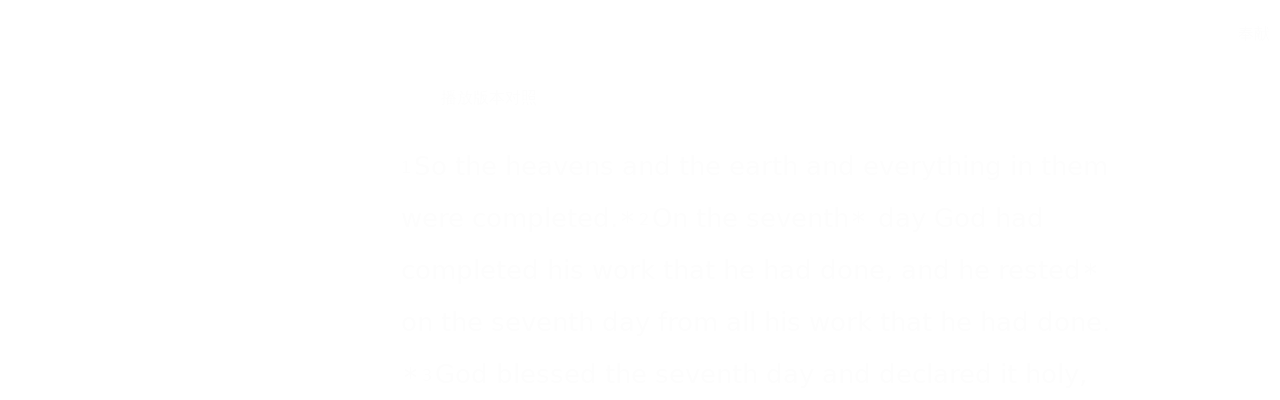

--- FILE ---
content_type: text/html; charset=utf-8
request_url: https://wd.bible/bible/gen.2.csb
body_size: 18183
content:
<!DOCTYPE html><html lang="cn"><head><meta charSet="utf-8"/><link rel="icon" href="/wd/images/favicon-32x32.svg" sizes="any"/><link rel="icon" type="image/png" sizes="16x16" href="/wd/images/favicon-16x16.png"/><link rel="icon" type="image/png" sizes="32x32" href="/wd/images/favicon-32x32.png"/><link rel="icon" type="image/png" sizes="48x48" href="/wd/images/favicon-48x48.png"/><link rel="icon" type="image/png" sizes="96x96" href="/wd/images/favicon-96x96.png"/><link rel="icon" type="image/png" sizes="192x192" href="/wd/images/favicon-192x192.png"/><link rel="icon" type="image/png" sizes="512x512" href="/wd/images/favicon-512x512.png"/><link rel="apple-touch-icon" sizes="180x180" href="/wd/images/apple-touch-icon-180x180.png"/><meta name="viewport" content="width=device-width, initial-scale=1.0, maximum-scale=1.0, user-scalable=no"/><link rel="canonical" href="https://wd.bible/bible/gen.2.csb"/><link rel="alternate" hrefLang="zh-CN" href="https://wd.bible/bible/gen.2.csb"/><link rel="alternate" hrefLang="en" href="https://wd.bible/en/bible/gen.2.csb"/><link rel="alternate" hrefLang="zh-HK" href="https://wd.bible/hk/bible/gen.2.csb"/><link rel="alternate" hrefLang="zh-TW" href="https://wd.bible/tw/bible/gen.2.csb"/><link rel="alternate" hrefLang="x-default" href="https://wd.bible/en/bible/gen.2.csb"/><title>Genesis 2章 CSB | 微读圣经</title><meta name="description" content="圣经在线阅读《Genesis》第2章（CSB），纯净语音朗读，便捷笔记高亮与复制，助您沉浸式研经，立即开启。"/><meta name="next-head-count" content="18"/><script>(function(){var ua=window.navigator.userAgent,msie=ua.indexOf('MSIE '),msie11=ua.indexOf('Trident/'),msedge=ua.indexOf('Edge/');if((msie>0||msie11>0)&&msedge<=0&&window.location.pathname!=='/browser-not-supported'){window.location.href='/browser-not-supported';}})();</script><link rel="stylesheet" href="/wd/css/light.css"/><link rel="stylesheet" href="/wd/css/dark.css"/><script>
                (function(w,d,s,l,i){w[l]=w[l]||[];w[l].push({'gtm.start':
                new Date().getTime(),event:'gtm.js'});var f=d.getElementsByTagName(s)[0],
                j=d.createElement(s),dl=l!='dataLayer'?'&l='+l:'';j.async=true;j.src=
                'https://www.googletagmanager.com/gtm.js?id='+i+dl;f.parentNode.insertBefore(j,f);
                })(window,document,'script','dataLayer','GTM-57ZQLXJ');
              </script><link rel="preload" href="/_next/static/css/4aa5349e26393e06.css" as="style"/><link rel="stylesheet" href="/_next/static/css/4aa5349e26393e06.css" data-n-g=""/><link rel="preload" href="/_next/static/css/b064468c3d7a3ed7.css" as="style"/><link rel="stylesheet" href="/_next/static/css/b064468c3d7a3ed7.css" data-n-p=""/><noscript data-n-css=""></noscript><script defer="" nomodule="" src="/_next/static/chunks/polyfills-c67a75d1b6f99dc8.js"></script><script src="/_next/static/chunks/webpack-849d1a3a9413eca4.js" defer=""></script><script src="/_next/static/chunks/framework-314c182fa7e2bf37.js" defer=""></script><script src="/_next/static/chunks/main-7e7e6baf455bc820.js" defer=""></script><script src="/_next/static/chunks/pages/_app-c70ef36eb78766c6.js" defer=""></script><script src="/_next/static/chunks/5587-15c78c5b36c739b7.js" defer=""></script><script src="/_next/static/chunks/3716-4f85e553dbbe2f0d.js" defer=""></script><script src="/_next/static/chunks/5164-319a8e73fb9ea83e.js" defer=""></script><script src="/_next/static/chunks/7839-7e1c46be12f51ed5.js" defer=""></script><script src="/_next/static/chunks/5582-72c4d262ac2cec13.js" defer=""></script><script src="/_next/static/chunks/pages/bible/%5Bslug%5D-48bbd1c2a2341a3e.js" defer=""></script><script src="/_next/static/H72bIAZUZrAw6ua6eqRNS/_buildManifest.js" defer=""></script><script src="/_next/static/H72bIAZUZrAw6ua6eqRNS/_ssgManifest.js" defer=""></script></head><body><noscript><iframe src="https://www.googletagmanager.com/ns.html?id=GTM-57ZQLXJ" height="0" width="0" style="display:none;visibility:hidden"></iframe></noscript><div id="__next"><div class="
          
          
          "><div class="MainLayout_sidebar__0yc_c "><div class="Sidebar_sidebar__v6daX Sidebar_collapsed__vAul8 "><div class="Sidebar_sidebar-header__1i6k9"><div class="Sidebar_logo__SsBgv"><a href="/"><img alt="Brand Logo" loading="eager" width="150" height="52" decoding="async" data-nimg="1" class="HeaderLogo_logo__jVM3I" style="color:transparent" src="/assets/images/logo_wd_cn_light_mode.svg"/></a></div><div class="Sidebar_toggle-button__M_t_Q" tabindex="0" title="展开"><wd-icon></wd-icon></div></div><nav><ul><li class=""><a class="Sidebar_item-wrapper__BiYHU" title="首页" href="/"><div class="Sidebar_icon__UMMxd"><wd-icon></wd-icon></div><div class="Sidebar_label__wZCQF"><span>首页</span></div></a></li><li class="Sidebar_selected__wL18_"><a class="Sidebar_item-wrapper__BiYHU" title="圣经" href="/bible"><div class="Sidebar_icon__UMMxd"><wd-icon></wd-icon></div><div class="Sidebar_label__wZCQF"><span>圣经</span></div></a></li><li class=""><a class="Sidebar_item-wrapper__BiYHU" title="资源" href="/resource"><div class="Sidebar_icon__UMMxd"><wd-icon></wd-icon></div><div class="Sidebar_label__wZCQF"><span>资源</span></div></a></li><li class=""><a class="Sidebar_item-wrapper__BiYHU" title="计划" href="/plan"><div class="Sidebar_icon__UMMxd"><wd-icon></wd-icon></div><div class="Sidebar_label__wZCQF"><span>计划</span></div></a></li></ul></nav><div class="Sidebar_bottom-list__xn36v Sidebar_collapsed__vAul8"><ul><li><div class="Sidebar_item-wrapper__BiYHU" title="联系我们" tabindex="0"><div class="Sidebar_icon__UMMxd"><wd-icon></wd-icon></div><div class="Sidebar_label__wZCQF">联系我们</div></div></li><li class=""><a class="Sidebar_item-wrapper__BiYHU" title="APP下载" href="/app"><div class="Sidebar_icon__UMMxd"><wd-icon></wd-icon></div><div class="Sidebar_label__wZCQF">APP下载</div></a></li></ul></div></div></div><div class="MainLayout_header__b_Qbo "><div data-focus-mode-element="secondary-nav" data-focus-mode-direction="up" class=" MainLayout_secondary-nav__Hae5a"><nav><ul class="SecondaryNav_nav-items__D2d2c"><li class="SecondaryNav_selected__nSIsG"><a class="SecondaryNav_item-wrapper__AfAn_" href="/bible">圣经</a></li><li class=""><a class="SecondaryNav_item-wrapper__AfAn_" href="/search">搜索</a></li><li class=""><a class="SecondaryNav_item-wrapper__AfAn_" href="/exegesis">原文研究</a></li><li class=""><a class="SecondaryNav_item-wrapper__AfAn_" href="/verse">逐节对照</a></li></ul></nav></div><div class=" MainLayout_actions__TsTEG"><div class="PageSettings_page-settings__HQvW9"><div class="PageSettings_logo__jBlq0"></div><div class="PageSettings_actions__L0_WQ"><div class="PageSettings_user-avatar__c_0aE"></div><wd-button><wd-icon class="PageSettings_trigger-icon__Nu_f4"></wd-icon></wd-button><wd-select-x class="PageSettings_hidden-text-select__qqCdc" data-select-trigger="true"></wd-select-x><wd-button><wd-icon class="PageSettings_trigger-icon__Nu_f4"></wd-icon></wd-button><wd-select-x class="PageSettings_hidden-text-select__qqCdc" data-select-trigger="true"></wd-select-x><wd-button class="PageSettings_app-download-icon__j_7Na"><wd-icon></wd-icon></wd-button></div></div><wd-button class="MainLayout_donate-button__TwOTj" attr-radius="6px" attr-height="36px"><wd-icon></wd-icon>奉献</wd-button></div></div><main class="MainLayout_main__DvPjD"><div class="BibleHeader_bible-header__1CMC_ " id="bible-header" data-focus-mode-element="bible-header" data-focus-mode-direction="up"><div class="BibleHeader_bible-header-container__PXSF6 "><wd-select-x class="BibleHeader_chapters-select__S3beB" data-select-trigger="true"></wd-select-x><wd-select-x class="BibleHeader_versions-select__wIPHK" data-select-trigger="true"></wd-select-x><div class="BibleHeader_button-group__Lawkd"><a class="BibleHeader_page-link__LO0Sd" href="/bible/gen.1.csb"><wd-button><wd-icon></wd-icon></wd-button></a><a class="BibleHeader_page-link__LO0Sd" href="/bible/gen.3.csb"><wd-button><wd-icon></wd-icon></wd-button></a></div><div class="BibleHeader_bible-header-right__l3j4y"><wd-button title="播放"><wd-icon></wd-icon><span class="BibleHeader_player-text__vyTu8">播放</span></wd-button><wd-button class="BibleHeader_parallel-btn__ZKaHV"><wd-icon></wd-icon>版本对照</wd-button><wd-select-x class="BibleSettings_present-setting__VftVv" data-select-trigger="true"><div class="BibleSettings_settings-icon-wrapper__XE8_D" slot="dropdown-html"><wd-icon class="BibleSettings_settings-icon__ytZE9"></wd-icon></div></wd-select-x></div></div></div><div id="bible-container"><div class="BibleBody_bible-body-container__Dt_KA"><div id="bible-body" class="version-block-content BibleBody_bible-body__xeuu_ csb "><div class="--bible-content   show-numbers show-footnotes show-titles" dir="ltr" style="font-size:26px"><div><div><div class="m"><div id="csb-GEN.2.1" class="v"><a href="/verse/gen.2.1.csb" class="vn-link" data-verse-link="gen.2.1.csb"><span class="vn">1</span></a>So the heavens and the earth and everything in them were completed.<mark class="f"><span class="note"><span class="xo">2:1 </span><span class="xt"><a href="NEH.9.6.csb">Neh 9:6</a>; <a href="PSA.33.6.csb">Ps 33:6</a>; <a href="ISA.34.4.csb">Is 34:4</a>; <a href="ISA.45.12.csb">45:12</a></span></span></mark></div><div id="csb-GEN.2.2" class="v"><a href="/verse/gen.2.2.csb" class="vn-link" data-verse-link="gen.2.2.csb"><span class="vn">2</span></a>On the seventh<mark class="f"><span class="note"><span class="fr">2:2 </span><span class="ft">Sam, LXX, Syr read <em>sixth</em></span></span></mark> day God had completed his work that he had done, and he rested<mark class="f"><span class="note"><span class="fr">2:2 </span><span class="ft">Or <em>ceased</em>, also in v. 3</span></span></mark> on the seventh day from all his work that he had done.<mark class="f"><span class="note"><span class="xo">2:2 </span><span class="xt"><a href="EXO.20.8.csb">Ex 20:8–11</a>; <a href="EXO.31.17.csb">31:17</a>; <a href="DEU.5.12.csb">Dt 5:12–14</a>; <a href="HEB.4.4.csb">Heb 4:4</a></span></span></mark></div><div id="csb-GEN.2.3" class="v"><a href="/verse/gen.2.3.csb" class="vn-link" data-verse-link="gen.2.3.csb"><span class="vn">3</span></a>God blessed the seventh day and declared it holy, for on it he rested<mark class="f"><span class="note"><span class="xo">2:3 </span><span class="xt"><a href="EXO.31.17.csb">Ex 31:17</a></span></span></mark> from all his work of creation.<mark class="f"><span class="note"><span class="xo">2:3 </span><span class="xt"><a href="EXO.20.11.csb">Ex 20:11</a>; <a href="EXO.31.17.csb">31:17</a>; <a href="PSA.121.2.csb">Ps 121:2</a></span></span></mark></div></div><h5>Man and Woman in the Garden</h5><div class="m"><div id="csb-GEN.2.4" class="v"><a href="/verse/gen.2.4.csb" class="vn-link" data-verse-link="gen.2.4.csb"><span class="vn">4</span></a>These are the records<mark class="f"><span class="note"><span class="xo">2:4 </span><span class="xt"><a href="GEN.5.1.csb">Gn 5:1</a>; <a href="GEN.6.9.csb">6:9</a>; <a href="GEN.10.1.csb">10:1</a>; <a href="GEN.11.10.csb">11:10</a>,<a href="GEN.11.27.csb">27</a>; <a href="GEN.25.12.csb">25:12</a>,<a href="GEN.25.19.csb">19</a>; <a href="GEN.36.1.csb">36:1</a>,<a href="GEN.36.9.csb">9</a>; <a href="GEN.37.2.csb">37:2</a></span></span></mark> of the heavens and the earth, concerning their creation. At the time<mark class="f"><span class="note"><span class="fr">2:4 </span><span class="ft">Lit <em>creation on the day</em></span></span></mark> that the <span class="lord">Lord</span> God made the earth and the heavens, </div><div id="csb-GEN.2.5" class="v"><a href="/verse/gen.2.5.csb" class="vn-link" data-verse-link="gen.2.5.csb"><span class="vn">5</span></a>no shrub of the field<mark class="f"><span class="note"><span class="xo">2:5 </span><span class="xt"><a href="GEN.1.11.csb">Gn 1:11–12</a></span></span></mark> had yet grown on the land,<mark class="f"><span class="note"><span class="fr">2:5 </span><span class="ft">Or <em>earth</em></span></span></mark> and no plant of the field had yet sprouted, for the <span class="lord">Lord</span> God had not made it rain on the land, and there was no man to work the ground. </div><div id="csb-GEN.2.6" class="v"><a href="/verse/gen.2.6.csb" class="vn-link" data-verse-link="gen.2.6.csb"><span class="vn">6</span></a>But mist would come up from the earth and water all the ground. </div><div id="csb-GEN.2.7" class="v"><a href="/verse/gen.2.7.csb" class="vn-link" data-verse-link="gen.2.7.csb"><span class="vn">7</span></a>Then the <span class="lord">Lord</span> God formed the man out of the dust from the ground<mark class="f"><span class="note"><span class="xo">2:7 </span><span class="xt"><a href="GEN.3.19.csb">Gn 3:19</a>,<a href="GEN.3.23.csb">23</a>; <a href="GEN.18.27.csb">18:27</a>; <a href="PSA.103.14.csb">Ps 103:14</a>; <a href="ECC.12.7.csb">Ec 12:7</a>; <a href="1CO.15.47.csb">1Co 15:47</a></span></span></mark> and breathed the breath of life into his nostrils,<mark class="f"><span class="note"><span class="xo">2:7 </span><span class="xt"><a href="GEN.7.22.csb">Gn 7:22</a>; <a href="JOB.33.4.csb">Jb 33:4</a>; <a href="ISA.2.22.csb">Is 2:22</a></span></span></mark> and the man became a living being.<mark class="f"><span class="note"><span class="xo">2:7 </span><span class="xt"><a href="1CO.15.45.csb">1Co 15:45</a></span></span></mark></div></div><div class="p"><div id="csb-GEN.2.8" class="v"><a href="/verse/gen.2.8.csb" class="vn-link" data-verse-link="gen.2.8.csb"><span class="vn">8</span></a>The <span class="lord">Lord</span> God planted a garden in Eden, in the east,<mark class="f"><span class="note"><span class="xo">2:8 </span><span class="xt"><a href="GEN.13.10.csb">Gn 13:10</a>; <a href="ISA.51.3.csb">Is 51:3</a>; <a href="EZK.28.13.csb">Ezk 28:13</a>; <a href="EZK.31.8.csb">31:8</a>; <a href="JOL.2.3.csb">Jl 2:3</a></span></span></mark> and there he placed the man he had formed. </div><div id="csb-GEN.2.9" class="v"><a href="/verse/gen.2.9.csb" class="vn-link" data-verse-link="gen.2.9.csb"><span class="vn">9</span></a>The <span class="lord">Lord</span> God caused to grow out of the ground every tree pleasing in appearance and good for food, including the tree of life in the middle of the garden,<mark class="f"><span class="note"><span class="xo">2:9 </span><span class="xt"><a href="GEN.3.22.csb">Gn 3:22</a>; <a href="REV.2.7.csb">Rv 2:7</a>; <a href="REV.22.2.csb">22:2</a>,<a href="REV.22.14.csb">14</a></span></span></mark> as well as the tree of the knowledge of good and evil.<mark class="f"><span class="note"><span class="xo">2:9 </span><span class="xt"><a href="PRO.3.18.csb">Pr 3:18</a></span></span></mark></div></div><div class="p"><div id="csb-GEN.2.10" class="v"><a href="/verse/gen.2.10.csb" class="vn-link" data-verse-link="gen.2.10.csb"><span class="vn">10</span></a>A river went<mark class="f"><span class="note"><span class="fr">2:10 </span><span class="ft">Or <em>goes</em></span></span></mark> out from Eden to water the garden. From there it divided and became the source of four rivers.<mark class="f"><span class="note"><span class="fr">2:10 </span><span class="ft">Lit <em>became four heads</em></span></span></mark></div><div id="csb-GEN.2.11" class="v"><a href="/verse/gen.2.11.csb" class="vn-link" data-verse-link="gen.2.11.csb"><span class="vn">11</span></a>The name of the first is Pishon, which flows through the entire land of Havilah,<mark class="f"><span class="note"><span class="fr">2:11 </span><span class="ft">Or <em>of the Havilah</em></span></span></mark><mark class="f"><span class="note"><span class="xo">2:11 </span><span class="xt"><a href="GEN.10.7.csb">Gn 10:7</a>,<a href="GEN.10.29.csb">29</a>; <a href="GEN.25.18.csb">25:18</a>; <a href="1SA.15.7.csb">1Sm 15:7</a></span></span></mark> where there is gold. </div><div id="csb-GEN.2.12" class="v"><a href="/verse/gen.2.12.csb" class="vn-link" data-verse-link="gen.2.12.csb"><span class="vn">12</span></a>Gold from that land is pure;<mark class="f"><span class="note"><span class="fr">2:12 </span><span class="ft">Lit <em>good</em></span></span></mark> bdellium<mark class="f"><span class="note"><span class="fr">2:12 </span><span class="ft">A yellowish, transparent gum resin</span></span></mark> and onyx<mark class="f"><span class="note"><span class="fr">2:12 </span><span class="ft">Identity of this precious stone uncertain</span></span></mark> are also there. </div><div id="csb-GEN.2.13" class="v"><a href="/verse/gen.2.13.csb" class="vn-link" data-verse-link="gen.2.13.csb"><span class="vn">13</span></a>The name of the second river is Gihon, which flows through the entire land of Cush. </div><div id="csb-GEN.2.14" class="v"><a href="/verse/gen.2.14.csb" class="vn-link" data-verse-link="gen.2.14.csb"><span class="vn">14</span></a>The name of the third river is Tigris,<mark class="f"><span class="note"><span class="xo">2:14 </span><span class="xt"><a href="DAN.10.4.csb">Dn 10:4</a></span></span></mark> which runs east of Assyria. And the fourth river is the Euphrates.<mark class="f"><span class="note"><span class="xo">2:14 </span><span class="xt"><a href="GEN.15.18.csb">Gn 15:18</a></span></span></mark></div></div><div class="p"><div id="csb-GEN.2.15" class="v"><a href="/verse/gen.2.15.csb" class="vn-link" data-verse-link="gen.2.15.csb"><span class="vn">15</span></a>The <span class="lord">Lord</span> God took the man and placed him in the garden of Eden to work it and watch over it. </div><div id="csb-GEN.2.16" class="v"><a href="/verse/gen.2.16.csb" class="vn-link" data-verse-link="gen.2.16.csb"><span class="vn">16</span></a>And the <span class="lord">Lord</span> God commanded the man, “You are free to eat from any tree of the garden,<mark class="f"><span class="note"><span class="xo">2:16 </span><span class="xt"><a href="GEN.3.1.csb">Gn 3:1–2</a></span></span></mark></div><div id="csb-GEN.2.17" class="v"><a href="/verse/gen.2.17.csb" class="vn-link" data-verse-link="gen.2.17.csb"><span class="vn">17</span></a>but you must not eat from the tree of the knowledge of good and evil, for on the day you eat from it, you will certainly die.”<mark class="f"><span class="note"><span class="xo">2:17 </span><span class="xt"><a href="GEN.3.5.csb">Gn 3:5</a>; <a href="DEU.30.15.csb">Dt 30:15</a>,<a href="DEU.30.19.csb">19–20</a>; <a href="ROM.6.23.csb">Rm 6:23</a>; <a href="1TI.5.6.csb">1Tm 5:6</a>; <a href="JAS.1.15.csb">Jms 1:15</a></span></span></mark></div><div id="csb-GEN.2.18" class="v"><a href="/verse/gen.2.18.csb" class="vn-link" data-verse-link="gen.2.18.csb"><span class="vn">18</span></a>Then the <span class="lord">Lord</span> God said, “It is not good for the man to be alone. I will make a helper corresponding<mark class="f"><span class="note"><span class="xo">2:18 </span><span class="xt"><a href="PRO.31.11.csb">Pr 31:11–12</a>; <a href="1CO.11.9.csb">1Co 11:9</a>; <a href="1TI.2.13.csb">1Tm 2:13</a></span></span></mark> to him.” </div><div id="csb-GEN.2.19" class="v"><a href="/verse/gen.2.19.csb" class="vn-link" data-verse-link="gen.2.19.csb"><span class="vn">19</span></a>The <span class="lord">Lord</span> God formed out of the ground every wild animal and every bird of the sky, and brought each to the man to see what he would call it.<mark class="f"><span class="note"><span class="xo">2:19 </span><span class="xt"><a href="PSA.8.6.csb">Ps 8:6</a></span></span></mark> And whatever the man called a living creature, that was its name. </div><div id="csb-GEN.2.20" class="v"><a href="/verse/gen.2.20.csb" class="vn-link" data-verse-link="gen.2.20.csb"><span class="vn">20</span></a>The man gave names to all the livestock, to the birds of the sky, and to every wild animal; but for the man<mark class="f"><span class="note"><span class="fr">2:20 </span><span class="ft">Or <em>for Adam</em></span></span></mark> no helper was found corresponding to him. </div><div id="csb-GEN.2.21" class="v"><a href="/verse/gen.2.21.csb" class="vn-link" data-verse-link="gen.2.21.csb"><span class="vn">21</span></a>So the <span class="lord">Lord</span> God caused a deep sleep to come over the man,<mark class="f"><span class="note"><span class="xo">2:21 </span><span class="xt"><a href="GEN.15.12.csb">Gn 15:12</a></span></span></mark> and he slept. God took one of his ribs and closed the flesh at that place. </div><div id="csb-GEN.2.22" class="v"><a href="/verse/gen.2.22.csb" class="vn-link" data-verse-link="gen.2.22.csb"><span class="vn">22</span></a>Then the <span class="lord">Lord</span> God made the rib he had taken from the man into a woman and brought her to the man.<mark class="f"><span class="note"><span class="xo">2:22 </span><span class="xt"><a href="1CO.11.8.csb">1Co 11:8</a>,<a href="1CO.11.12.csb">12</a></span></span></mark></div><div id="csb-GEN.2.23" class="v"><a href="/verse/gen.2.23.csb" class="vn-link" data-verse-link="gen.2.23.csb"><span class="vn">23</span></a>And the man said:</div></div><div class="pi q1" for="csb-GEN.2.23">This one, at last, is bone of my bone</div><div class="pi q1" for="csb-GEN.2.23">and flesh of my flesh;</div><div class="pi q1" for="csb-GEN.2.23">this one will be called “woman,”</div><div class="pi q1" for="csb-GEN.2.23">for she was taken from man.<mark class="f"><span class="note"><span class="xo">2:23 </span><span class="xt"><a href="EPH.5.28.csb">Eph 5:28–30</a></span></span></mark></div><div class="p"><div id="csb-GEN.2.24" class="v"><a href="/verse/gen.2.24.csb" class="vn-link" data-verse-link="gen.2.24.csb"><span class="vn">24</span></a>This is why a man leaves his father and mother and bonds with his wife, and they become one flesh.<mark class="f"><span class="note"><span class="xo">2:24 </span><span class="xt"><a href="MAL.2.15.csb">Mal 2:15</a>; <a href="MAT.19.5.csb">Mt 19:5</a>; <a href="MRK.10.7.csb">Mk 10:7–8</a>; <a href="1CO.6.16.csb">1Co 6:16</a>; <a href="EPH.5.31.csb">Eph 5:31</a></span></span></mark></div><div id="csb-GEN.2.25" class="v"><a href="/verse/gen.2.25.csb" class="vn-link" data-verse-link="gen.2.25.csb"><span class="vn">25</span></a>Both the man and his wife were naked, yet felt no shame.</div></div></div></div></div><div class="--bible-copyright"><div><p>Copyright © 2017 by Holman Bible Publishers. Used by permission. Christian Standard</p><p>Bible®, and CSB® are federally registered trademarks of Holman Bible Publishers.</p></div></div></div><div><footer class="Footer_footer__UaG1g"><div class="Footer_left___URpC"><span dir="ltr">© 2013-2026 WeDevote Bible</span></div><div class="Footer_container__Z8cUU"><div class="Footer_middle__JihVs"><a class="Footer_hover__SxMwO" target="_blank" href="/terms/privacy_policy">隐私政策</a><a class="Footer_hover__SxMwO" target="_blank" href="/terms/terms_of_use">使用条款</a><span class="Footer_hover__SxMwO" tabindex="0">反馈</span><span class="Footer_hover__SxMwO" tabindex="0">奉献</span></div><div class="Footer_right__c6ZWB"><div class="Footer_media__0qINb"><a href="https://www.facebook.com/wedevotebible" target="_blank"><wd-icon></wd-icon></a><a href="https://www.instagram.com/wedevotebible" target="_blank"><wd-icon></wd-icon></a><a href="https://www.youtube.com/channel/UCdN4e6aV17yu0Ny_wYFNTNg" target="_blank"><wd-icon></wd-icon></a></div></div></div></footer></div></div></div><div class="BibleBody_bible-content-controls__Zdz6j"></div></main><div data-focus-mode-element="mobile-bottom-bar" data-focus-mode-direction="down" class="
                    MainLayout_mobile-bottom-bar__VK4kc"><div id="mobile-bottom-bar" class="MobileBottomBar_bottom-bar__H2_qg"><a href="/"><div class="MobileBottomBar_item__aUf8c "><wd-icon></wd-icon><div class="MobileBottomBar_label__qE0x6"><span>首页</span></div></div></a><a href="/bible"><div class="MobileBottomBar_item__aUf8c MobileBottomBar_selected__EtjyA"><wd-icon></wd-icon><div class="MobileBottomBar_label__qE0x6"><span>圣经</span></div></div></a><a href="/resource"><div class="MobileBottomBar_item__aUf8c "><wd-icon></wd-icon><div class="MobileBottomBar_label__qE0x6"><span>资源</span></div></div></a><a href="/plan"><div class="MobileBottomBar_item__aUf8c "><wd-icon></wd-icon><div class="MobileBottomBar_label__qE0x6"><span>计划</span></div></div></a><a class="MobileBottomBar_more-nav-container___AgHJ"><div class="MobileBottomBar_more-nav__mJKJt"><wd-icon></wd-icon><span>更多</span></div></a></div></div></div></div><script id="__NEXT_DATA__" type="application/json">{"props":{"pageProps":{"_nextI18Next":{"initialI18nStore":{"cn":{"common":{"account_button_create_account":"创建账户","account_message_unlogin":"注册并登录后，你可以在多个设备和平台上同步您的个人阅读计划、笔记和高亮数据。","account_title_unlogin":"欢迎来到微读圣经","action_donate":"奉献","action_donate_now":"成为支持伙伴","add_note":"新建笔记","button_title_add":"添加","button_title_add_note_verse":"添加经文","button_title_agree":"同意","button_title_back":"返回","button_title_bind":"绑定","button_title_cancel":"取消","button_title_change_photo":"更换照片","button_title_clear_highlight":"清除高亮","button_title_close":"关闭","button_title_confirm":"确认","button_title_continue":"继续","button_title_copy":"复制","button_title_delete":"删除","button_title_edit":"编辑","button_title_finished":"完成","button_title_forget_password":"忘记密码","button_title_go_reading_bible":"去读经","button_title_got_it":"明白了","onboarding_got_it":"知道了","onboarding_focus_mode_title":"专注模式","onboarding_focus_mode_content":"侧边栏已收起以提供更多空间。您可以随时点击这里来切换显示模式。","onboarding_next":"下一步","onboarding_finish":"完成","button_title_highlight":"高亮","button_title_login":"登录","button_title_logout":"登出","button_title_next_episode":"下一个","button_title_note":"笔记","button_title_previous_episode":"上一个","button_title_quit":"退出","button_title_refuse":"拒绝","button_title_save":"保存","button_title_send":"发送","button_title_share":"分享","button_title_sign_in":"请登录","button_title_stop":"终止","button_title_submit":"提交","button_title_verify":"验证","copy_section_by_section":"按章节逐个复制","copy_with_sections":"带有章节的复制","copy_without_sections":"不带章节的复制","delete_note_tip":"已删除的笔记将永远消失。\u003cbr /\u003e您确定吗？","deleted_successfully":"删除成功。","download_wd_app":"下载微读圣经","fast_forward":"快进30秒","favorites_label_empty":"暂无收藏","feedback_label_contact_name":"联系人姓名（必填）","feedback_label_email":"电子邮件（必填）","feedback_label_how":"您是如何得知我们的？（必填）","feedback_label_phone":"电话（可选）","feedback_label_submit":"请提交此联系表或发送电子邮件","go_wd_book":"去微读书城逛逛","highlight_label_empty":"暂无高亮","label_all_the_content_above":"以上就是所有内容","label_amount":"金额","label_ascending_order_by_date":"按日期升序","label_audios":"音频","label_bible_tracker_confirm_archive_message":"已归档的读经进度无法再操作。","label_code_has_sent":"发送成功","label_collapse":"收起","label_confirm_archive_title":"您确定要归档吗？","label_confirm_password":"确认密码","label_confirm_remove_title":"您确定要移除吗？","label_confirm_sign_out":"确定要退出吗？","label_copyright":"版权","label_cross_references":"交叉引用","label_date":"日期","label_delete_note":"删除笔记","label_descending_order_by_date":"按日期降序","label_entires":"条目","label_episodes":"集","label_expand":"展开","label_favorite":"收藏","label_favorite_successful":"收藏成功","label_more_info":"更多信息","label_more_information":"更多信息","label_my_donations":"我的奉献","label_no_content_available":"无可用内容","label_no_results":"找不到“{{n1}}”的结果。","label_other_translations":"逐节对照","label_overview":"概览","label_profile_title":"个人资料","label_recently_used":"最近使用","label_reset_password":"重置密码","label_resource_language":"资源语言","label_see_all":"查看全部","label_see_context":"查看上下文","label_select_range":"选择范围","label_share":"分享","label_show_more":"显示更多","label_sort_by":"排序依据","label_subscribe":"订阅","label_text_age":"年龄","label_text_album_list":"专辑列表","label_text_copyright":"版权信息:","label_text_email":"邮箱","label_text_gender":"性別","label_text_loop":"循环播放","label_text_mobile":"手机","label_text_modify_password":"修改密码","label_text_my_favorites":"我的收藏","label_text_my_highlights":"我的高亮","label_text_my_notes":"我的笔记","label_text_name":"姓名","label_text_random":"随机播放","label_text_sequential":"顺序播放","label_text_single_play":"单曲播放","label_text_unfavorite":"取消收藏","label_text_verse":"节","label_text_volume":"音量","label_title_contact_us":"联系我们","label_title_copyright":"© 2013-{{year}} WeDevote Bible","label_title_privacy_policy":"隐私政策","label_title_terms":"使用条款","label_title_feedback":"反馈","label_title_donate":"奉献","label_total_episodes":"共 {{count}} 集（完結）","label_transaction_number":"流水号","label_unfavorite":"取消收藏","label_unfavorite_successful":"取消收藏成功","label_view":"查看","label_view_text":"文本","label_sections":"专辑列表","label_clean_all":"清除所有","label_text_close_player":"关闭播放器","label_start_a_plan":"开启计划","label_plan_discovery":"发现","label_title":"标题","label_bible_books":"书卷","label_bible_chapters":"章","label_bible_new_testament":"新约","label_bible_old_testament":"旧约","label_bible_versions":"圣经版本","label_bible_settings":"设置","label_bible_settings_show_footnotes":"显示脚注","label_bible_settings_show_section_number":"显示节号","label_bible_settings_show_title":"显示标题","label_bible_settings_verse_list_view":"逐节分段","label_today":"今天","language_arabic":"阿拉伯语","language_chinese":"中文","language_english":"英语","language_french":"法语","language_indonesian":"印尼语","language_japanese":"日语","language_korean":"韩语","language_others":"其他语言","language_russian":"俄语","language_simplified_chinese":"简体中文","language_spanish":"西班牙语","language_traditional_chinese":"繁体中文","message_check_password_failed":"验证失败","message_check_password_success":"验证正确","message_empty_password":"请输入密码","message_file_too_large":"文件不能超过{{n1}}","message_input_before_save":"请先输入信息再点击保存。","message_invalid_account":"请输入有效的邮箱地址或电话号码","message_invalid_email":"您输入的邮箱地址无效。请输入有效的邮箱地址。","message_invalid_file":"文件格式不正确，请重新选择！","message_invalid_mobile":"您输入的电话号码无效。请重新输入有效的电话号码。","message_invalid_name":"姓名格式不正确，请输入有效的姓名。","message_invalid_verification_code":"验证码格式无效。请输入有效的验证码。","message_label_no_copy":"这个圣经版本禁止复制","message_login_failed":"登录失败","message_processing":"正在重定向...","message_password_short":"密码长度至少需要7位字符。","message_register_failed":"注册失败","message_register_success":"注册成功","message_save_done":"已保存！","message_send_code_failed":"验证码发送失败","message_send_code_success":"验证码发送成功","message_start_plan_success":"计划已创建","message_update_avatar_failed":"更新头像失败，请重试。","message_update_failed":"更新失败，请稍后再试。","message_update_mobile_failed":"手机号更换失败，请检查号码后重试。","message_update_nickname_failed":"用户名修改失败，请选择不同的用户名后重试。","message_update_success":"更新成功","message_user_already_exists":"该账号已存在","message_user_not_exist":"账号或密码错误","message_verification_code_overdue":"验证码错误或已失效，请重试。","message_get_resource_failed":"获取资源失败","message_turnstile_network_error":"您的当前网络或VPN可能影响验证，请确保网络正常并关闭VPN","message_password_not_match":"两次输入的密码不一致，请重新输入","message_the_account_is_not_registered":"该账号未注册","message_invalid_new_old_password":"新密码不能与原密码相同，请重新设置","message_sms_send_too_frequently":"短信发送过于频繁，请稍后再试","next_track":"下一篇","no_bible_tracker":"尚无读经进度。","note_added_successfully":"笔记添加成功","note_edited_successfully":"笔记编辑成功。","note_label_empty":"暂无笔记","online_read_bible":"在线阅读圣经","payment_method":"支付方式","picker_note_create_asc":"创建日期正序","picker_note_create_dsc":"创建日期倒序","picker_note_update_asc":"更新日期正序","picker_note_update_dsc":"更新日期倒序","placeholder_confirm_password":"请再次输入密码","placeholder_email_and_phone":"邮箱或电话号码","placeholder_input_verification_code":"请输入验证码","placeholder_login_password":"请输入登录密码","placeholder_new_password":"请输入新密码（不少于7位）","placeholder_not_download_now":"您还没有下载任何内容。","placeholder_note":"记录您的读经体会…","placeholder_note_no_title":"无标题笔记","placeholder_plan_bad_internet":"网络连接当前不稳定，请稍后再试。","placeholder_plan_plannum":"请输入计划号","placeholder_search":"基于原文搜索","placeholder_user_old_password":"请输入原密码","placeholder_user_password":"请输入密码","play_pause":"暂停/播放","previous_track":"上一篇","rewind":"后退30秒","player_audio_play_rate":"播放速度","player_previous_chapter":"上一章","player_next_chapter":"下一章","player_previous_verse":"上一节","player_next_verse":"下一节","player_play":"播放","player_pause":"暂停","player_volume":"音量","player_fullscreen":"全屏播放","player_exit_fullscreen":"退出全屏","player_loading_message":"播放器资源在加载中","player_login_required":"需要登录","player_message_init_error":"播放器初始化失败","bible_player_message_fetch_bible_verses_error":"无法获取圣经经文","bible_player_multiple_verses":"多节","bible_player_no_resource":"没有资源","show_more_number":"显示 {{n2}} 个结果中的 {{n1}} 个","sync_button":"同步","tab_title_app":"APP下载","tab_title_home":"首页","tab_title_bible":"圣经","tab_title_bread":"资源","tab_title_desktop":"桌面端","tab_title_exegesis":"原文研究","tab_title_guides":"指南","tab_title_mine":"我的","tab_title_mobile":"移动端","tab_title_pause":"暂停","tab_title_plan":"计划","tab_title_play":"播放","tab_title_playlist":"播放列表","tab_title_tracker":"读经进度","tab_title_verse":"逐节对照","tab_title_search":"搜索","text_selected":"已选中","theme_color_dark":"深色","theme_color_follow":"跟随系统","theme_color_light":"浅色","tracker_create_update_time":"创建于 {{t1}}，最后更新于 {{t2}}","no_data_info":"暂无数据信息","wd_book":"微读书城","wd_book_intro":"微读圣经出品，正版、精选的基督教电子书平台。","wd_introduce":"全球华人首选的圣经阅读与灵修平台，提供70+最好的圣经译本和有声圣经，还有大量精选过的每日灵修，圣经注释，原文研究，读经计划，赞美诗等资源，内容全部正版，皆可免费使用。","wd_slogan":"尔识真理，真理释尔","wd_brand_name":"微读圣经","meta_title_default":"微读圣经｜中文圣经软件与灵修平台｜原文・有声圣经・读经计划・灵粮・译本对照","meta_description_default":"微读圣经提供多种正版中英文圣经、有声圣经、原文工具与读经计划、智能原文搜索，跨设备同步、无广告，帮助您更深入认识圣经，随时随地属灵操练。","meta_title_my_profile":"个人资料 | 微读圣经","meta_title_my_notes":"我的笔记 | 微读圣经","meta_title_my_highlights":"我的高亮 | 微读圣经","meta_title_my_favorites":"我的收藏 | 微读圣经","meta_title_help":"帮助 | 微读圣经","meta_description_parallel_verse":"与其他译本逐节对照，包含新译本、NIV、ESV等多种权威译本，支持交叉引用深度查经，立即免费在线阅读。","label_more":"更多","label_bible_content_controls_copy":"复制","label_bible_content_controls_copy_success":"经文复制成功","label_bible_content_controls_play":"播放","button_title_yes":"是的","button_title_confirm_delete":"确认删除","video_not_supported":"您的浏览器不支持视频播放。","message_focus_mode_scroll_tip":"进入沉浸阅读，下滑可显示菜单栏。"},"bible":{"bible_epistles":"书信","bible_acts":"使徒行传","bible_four_gospels":"四福音","bible_historical_books":"历史书","bible_message_fetch_bible_data_error":"获取圣经数据错误","bible_message_no_content_available":"此版本的章节未找到。","bible_parallel":"版本对照","bible_parallel_versions":"对照版本","bible_prophets":"先知书","bible_psalms_wisdom_books":"诗歌·智慧书","bible_revelation":"启示录","bible_the_torah":"律法书","bible_the_whole_bible":"整本圣经","bible_tracker_add":"添加读经进度","bible_tracker_archive":"归档","bible_tracker_archived":"已归档","bible_tracker_archived_trackers":"归档的读经进度","bible_tracker_created":"读经进度已创建！","bible_tracker_name":"读经进度名称","meta_title_bible":"{{book}} {{chapter}}章 {{version}} | {{brand_name}}","meta_title_bible_parallel":"{{book}} {{chapter}}章 多版本对照 ({{versions}}) | {{brand_name}}","meta_description_bible":"圣经在线阅读《{{book}}》第{{chapter}}章（{{version}}），纯净语音朗读，便捷笔记高亮与复制，助您沉浸式研经，立即开启。","meta_description_bible_parallel":"圣经在线阅读：{{versions}}译本同屏逐节对照，助您洞察译文精妙，笔记高亮复制深化理解，立即对比研读。"}}},"initialLocale":"cn","ns":["common","bible"],"userConfig":{"i18n":{"defaultLocale":"cn","locales":["cn","hk","tw","en"]},"default":{"i18n":{"defaultLocale":"cn","locales":["cn","hk","tw","en"]}}}},"chapterRes":{"errno":200,"msg":"OK","data":{"prevChapterUsfm":"gen.1","nextChapterUsfm":"gen.3","versionCode":"csb","versionName":"Christian Standard Bible","versionAbbrName":"CSB","versionCopyright":"\u003cp\u003eCopyright © 2017 by Holman Bible Publishers. Used by permission. Christian Standard\u003c/p\u003e\u003cp\u003eBible®, and CSB® are federally registered trademarks of Holman Bible Publishers.\u003c/p\u003e","chapterUsfm":"gen.2","bookName":"Genesis","content":"\u003cdiv\u003e\n  \u003cdiv class=\"m\"\u003e\n    \u003cdiv id=\"GEN.2.1\" class=\"v\"\u003e\u003cspan class=\"vn\"\u003e1\u003c/span\u003eSo the heavens and the earth and everything in them were completed.\u003cmark class=\"f\"\u003e\u003cspan class=\"note\"\u003e\u003cspan class=\"xo\"\u003e2:1 \u003c/span\u003e\u003cspan class=\"xt\"\u003e\u003ca href=\"NEH.9.6.csb\"\u003eNeh 9:6\u003c/a\u003e; \u003ca href=\"PSA.33.6.csb\"\u003ePs 33:6\u003c/a\u003e; \u003ca href=\"ISA.34.4.csb\"\u003eIs 34:4\u003c/a\u003e; \u003ca href=\"ISA.45.12.csb\"\u003e45:12\u003c/a\u003e\u003c/span\u003e\u003c/span\u003e\u003c/mark\u003e \u003c/div\u003e\u003cdiv id=\"GEN.2.2\" class=\"v\"\u003e\u003cspan class=\"vn\"\u003e2\u003c/span\u003eOn the seventh\u003cmark class=\"f\"\u003e\u003cspan class=\"note\"\u003e\u003cspan class=\"fr\"\u003e2:2 \u003c/span\u003e\u003cspan class=\"ft\"\u003eSam, LXX, Syr read \u003cem\u003esixth\u003c/em\u003e\u003c/span\u003e\u003c/span\u003e\u003c/mark\u003e day God had completed his work that he had done, and he rested\u003cmark class=\"f\"\u003e\u003cspan class=\"note\"\u003e\u003cspan class=\"fr\"\u003e2:2 \u003c/span\u003e\u003cspan class=\"ft\"\u003eOr \u003cem\u003eceased\u003c/em\u003e, also in v. 3\u003c/span\u003e\u003c/span\u003e\u003c/mark\u003e on the seventh day from all his work that he had done.\u003cmark class=\"f\"\u003e\u003cspan class=\"note\"\u003e\u003cspan class=\"xo\"\u003e2:2 \u003c/span\u003e\u003cspan class=\"xt\"\u003e\u003ca href=\"EXO.20.8.csb\"\u003eEx 20:8–11\u003c/a\u003e; \u003ca href=\"EXO.31.17.csb\"\u003e31:17\u003c/a\u003e; \u003ca href=\"DEU.5.12.csb\"\u003eDt 5:12–14\u003c/a\u003e; \u003ca href=\"HEB.4.4.csb\"\u003eHeb 4:4\u003c/a\u003e\u003c/span\u003e\u003c/span\u003e\u003c/mark\u003e \u003c/div\u003e\u003cdiv id=\"GEN.2.3\" class=\"v\"\u003e\u003cspan class=\"vn\"\u003e3\u003c/span\u003eGod blessed the seventh day and declared it holy, for on it he rested\u003cmark class=\"f\"\u003e\u003cspan class=\"note\"\u003e\u003cspan class=\"xo\"\u003e2:3 \u003c/span\u003e\u003cspan class=\"xt\"\u003e\u003ca href=\"EXO.31.17.csb\"\u003eEx 31:17\u003c/a\u003e\u003c/span\u003e\u003c/span\u003e\u003c/mark\u003e from all his work of creation.\u003cmark class=\"f\"\u003e\u003cspan class=\"note\"\u003e\u003cspan class=\"xo\"\u003e2:3 \u003c/span\u003e\u003cspan class=\"xt\"\u003e\u003ca href=\"EXO.20.11.csb\"\u003eEx 20:11\u003c/a\u003e; \u003ca href=\"EXO.31.17.csb\"\u003e31:17\u003c/a\u003e; \u003ca href=\"PSA.121.2.csb\"\u003ePs 121:2\u003c/a\u003e\u003c/span\u003e\u003c/span\u003e\u003c/mark\u003e\u003c/div\u003e\u003c/div\u003e\n  \u003ch5\u003eMan and Woman in the Garden\u003c/h5\u003e\n  \u003cdiv class=\"m\"\u003e\n    \u003cdiv id=\"GEN.2.4\" class=\"v\"\u003e\u003cspan class=\"vn\"\u003e4\u003c/span\u003eThese are the records\u003cmark class=\"f\"\u003e\u003cspan class=\"note\"\u003e\u003cspan class=\"xo\"\u003e2:4 \u003c/span\u003e\u003cspan class=\"xt\"\u003e\u003ca href=\"GEN.5.1.csb\"\u003eGn 5:1\u003c/a\u003e; \u003ca href=\"GEN.6.9.csb\"\u003e6:9\u003c/a\u003e; \u003ca href=\"GEN.10.1.csb\"\u003e10:1\u003c/a\u003e; \u003ca href=\"GEN.11.10.csb\"\u003e11:10\u003c/a\u003e,\u003ca href=\"GEN.11.27.csb\"\u003e27\u003c/a\u003e; \u003ca href=\"GEN.25.12.csb\"\u003e25:12\u003c/a\u003e,\u003ca href=\"GEN.25.19.csb\"\u003e19\u003c/a\u003e; \u003ca href=\"GEN.36.1.csb\"\u003e36:1\u003c/a\u003e,\u003ca href=\"GEN.36.9.csb\"\u003e9\u003c/a\u003e; \u003ca href=\"GEN.37.2.csb\"\u003e37:2\u003c/a\u003e\u003c/span\u003e\u003c/span\u003e\u003c/mark\u003e of the heavens and the earth, concerning their creation. At the time\u003cmark class=\"f\"\u003e\u003cspan class=\"note\"\u003e\u003cspan class=\"fr\"\u003e2:4 \u003c/span\u003e\u003cspan class=\"ft\"\u003eLit \u003cem\u003ecreation on the day\u003c/em\u003e\u003c/span\u003e\u003c/span\u003e\u003c/mark\u003e that the \u003cspan class=\"lord\"\u003eLord\u003c/span\u003e God made the earth and the heavens, \u003c/div\u003e\u003cdiv id=\"GEN.2.5\" class=\"v\"\u003e\u003cspan class=\"vn\"\u003e5\u003c/span\u003eno shrub of the field\u003cmark class=\"f\"\u003e\u003cspan class=\"note\"\u003e\u003cspan class=\"xo\"\u003e2:5 \u003c/span\u003e\u003cspan class=\"xt\"\u003e\u003ca href=\"GEN.1.11.csb\"\u003eGn 1:11–12\u003c/a\u003e\u003c/span\u003e\u003c/span\u003e\u003c/mark\u003e had yet grown on the land,\u003cmark class=\"f\"\u003e\u003cspan class=\"note\"\u003e\u003cspan class=\"fr\"\u003e2:5 \u003c/span\u003e\u003cspan class=\"ft\"\u003eOr \u003cem\u003eearth\u003c/em\u003e\u003c/span\u003e\u003c/span\u003e\u003c/mark\u003e and no plant of the field had yet sprouted, for the \u003cspan class=\"lord\"\u003eLord\u003c/span\u003e God had not made it rain on the land, and there was no man to work the ground. \u003c/div\u003e\u003cdiv id=\"GEN.2.6\" class=\"v\"\u003e\u003cspan class=\"vn\"\u003e6\u003c/span\u003eBut mist would come up from the earth and water all the ground. \u003c/div\u003e\u003cdiv id=\"GEN.2.7\" class=\"v\"\u003e\u003cspan class=\"vn\"\u003e7\u003c/span\u003eThen the \u003cspan class=\"lord\"\u003eLord\u003c/span\u003e God formed the man out of the dust from the ground\u003cmark class=\"f\"\u003e\u003cspan class=\"note\"\u003e\u003cspan class=\"xo\"\u003e2:7 \u003c/span\u003e\u003cspan class=\"xt\"\u003e\u003ca href=\"GEN.3.19.csb\"\u003eGn 3:19\u003c/a\u003e,\u003ca href=\"GEN.3.23.csb\"\u003e23\u003c/a\u003e; \u003ca href=\"GEN.18.27.csb\"\u003e18:27\u003c/a\u003e; \u003ca href=\"PSA.103.14.csb\"\u003ePs 103:14\u003c/a\u003e; \u003ca href=\"ECC.12.7.csb\"\u003eEc 12:7\u003c/a\u003e; \u003ca href=\"1CO.15.47.csb\"\u003e1Co 15:47\u003c/a\u003e\u003c/span\u003e\u003c/span\u003e\u003c/mark\u003e and breathed the breath of life into his nostrils,\u003cmark class=\"f\"\u003e\u003cspan class=\"note\"\u003e\u003cspan class=\"xo\"\u003e2:7 \u003c/span\u003e\u003cspan class=\"xt\"\u003e\u003ca href=\"GEN.7.22.csb\"\u003eGn 7:22\u003c/a\u003e; \u003ca href=\"JOB.33.4.csb\"\u003eJb 33:4\u003c/a\u003e; \u003ca href=\"ISA.2.22.csb\"\u003eIs 2:22\u003c/a\u003e\u003c/span\u003e\u003c/span\u003e\u003c/mark\u003e and the man became a living being.\u003cmark class=\"f\"\u003e\u003cspan class=\"note\"\u003e\u003cspan class=\"xo\"\u003e2:7 \u003c/span\u003e\u003cspan class=\"xt\"\u003e\u003ca href=\"1CO.15.45.csb\"\u003e1Co 15:45\u003c/a\u003e\u003c/span\u003e\u003c/span\u003e\u003c/mark\u003e\u003c/div\u003e\u003c/div\u003e\n  \u003cdiv class=\"p\"\u003e\n    \u003cdiv id=\"GEN.2.8\" class=\"v\"\u003e\u003cspan class=\"vn\"\u003e8\u003c/span\u003eThe \u003cspan class=\"lord\"\u003eLord\u003c/span\u003e God planted a garden in Eden, in the east,\u003cmark class=\"f\"\u003e\u003cspan class=\"note\"\u003e\u003cspan class=\"xo\"\u003e2:8 \u003c/span\u003e\u003cspan class=\"xt\"\u003e\u003ca href=\"GEN.13.10.csb\"\u003eGn 13:10\u003c/a\u003e; \u003ca href=\"ISA.51.3.csb\"\u003eIs 51:3\u003c/a\u003e; \u003ca href=\"EZK.28.13.csb\"\u003eEzk 28:13\u003c/a\u003e; \u003ca href=\"EZK.31.8.csb\"\u003e31:8\u003c/a\u003e; \u003ca href=\"JOL.2.3.csb\"\u003eJl 2:3\u003c/a\u003e\u003c/span\u003e\u003c/span\u003e\u003c/mark\u003e and there he placed the man he had formed. \u003c/div\u003e\u003cdiv id=\"GEN.2.9\" class=\"v\"\u003e\u003cspan class=\"vn\"\u003e9\u003c/span\u003eThe \u003cspan class=\"lord\"\u003eLord\u003c/span\u003e God caused to grow out of the ground every tree pleasing in appearance and good for food, including the tree of life in the middle of the garden,\u003cmark class=\"f\"\u003e\u003cspan class=\"note\"\u003e\u003cspan class=\"xo\"\u003e2:9 \u003c/span\u003e\u003cspan class=\"xt\"\u003e\u003ca href=\"GEN.3.22.csb\"\u003eGn 3:22\u003c/a\u003e; \u003ca href=\"REV.2.7.csb\"\u003eRv 2:7\u003c/a\u003e; \u003ca href=\"REV.22.2.csb\"\u003e22:2\u003c/a\u003e,\u003ca href=\"REV.22.14.csb\"\u003e14\u003c/a\u003e\u003c/span\u003e\u003c/span\u003e\u003c/mark\u003e as well as the tree of the knowledge of good and evil.\u003cmark class=\"f\"\u003e\u003cspan class=\"note\"\u003e\u003cspan class=\"xo\"\u003e2:9 \u003c/span\u003e\u003cspan class=\"xt\"\u003e\u003ca href=\"PRO.3.18.csb\"\u003ePr 3:18\u003c/a\u003e\u003c/span\u003e\u003c/span\u003e\u003c/mark\u003e\u003c/div\u003e\u003c/div\u003e\n  \u003cdiv class=\"p\"\u003e\n    \u003cdiv id=\"GEN.2.10\" class=\"v\"\u003e\u003cspan class=\"vn\"\u003e10\u003c/span\u003eA river went\u003cmark class=\"f\"\u003e\u003cspan class=\"note\"\u003e\u003cspan class=\"fr\"\u003e2:10 \u003c/span\u003e\u003cspan class=\"ft\"\u003eOr \u003cem\u003egoes\u003c/em\u003e\u003c/span\u003e\u003c/span\u003e\u003c/mark\u003e out from Eden to water the garden. From there it divided and became the source of four rivers.\u003cmark class=\"f\"\u003e\u003cspan class=\"note\"\u003e\u003cspan class=\"fr\"\u003e2:10 \u003c/span\u003e\u003cspan class=\"ft\"\u003eLit \u003cem\u003ebecame four heads\u003c/em\u003e\u003c/span\u003e\u003c/span\u003e\u003c/mark\u003e \u003c/div\u003e\u003cdiv id=\"GEN.2.11\" class=\"v\"\u003e\u003cspan class=\"vn\"\u003e11\u003c/span\u003eThe name of the first is Pishon, which flows through the entire land of Havilah,\u003cmark class=\"f\"\u003e\u003cspan class=\"note\"\u003e\u003cspan class=\"fr\"\u003e2:11 \u003c/span\u003e\u003cspan class=\"ft\"\u003eOr \u003cem\u003eof the Havilah\u003c/em\u003e\u003c/span\u003e\u003c/span\u003e\u003c/mark\u003e\u003cmark class=\"f\"\u003e\u003cspan class=\"note\"\u003e\u003cspan class=\"xo\"\u003e2:11 \u003c/span\u003e\u003cspan class=\"xt\"\u003e\u003ca href=\"GEN.10.7.csb\"\u003eGn 10:7\u003c/a\u003e,\u003ca href=\"GEN.10.29.csb\"\u003e29\u003c/a\u003e; \u003ca href=\"GEN.25.18.csb\"\u003e25:18\u003c/a\u003e; \u003ca href=\"1SA.15.7.csb\"\u003e1Sm 15:7\u003c/a\u003e\u003c/span\u003e\u003c/span\u003e\u003c/mark\u003e where there is gold. \u003c/div\u003e\u003cdiv id=\"GEN.2.12\" class=\"v\"\u003e\u003cspan class=\"vn\"\u003e12\u003c/span\u003eGold from that land is pure;\u003cmark class=\"f\"\u003e\u003cspan class=\"note\"\u003e\u003cspan class=\"fr\"\u003e2:12 \u003c/span\u003e\u003cspan class=\"ft\"\u003eLit \u003cem\u003egood\u003c/em\u003e\u003c/span\u003e\u003c/span\u003e\u003c/mark\u003e bdellium\u003cmark class=\"f\"\u003e\u003cspan class=\"note\"\u003e\u003cspan class=\"fr\"\u003e2:12 \u003c/span\u003e\u003cspan class=\"ft\"\u003eA yellowish, transparent gum resin\u003c/span\u003e\u003c/span\u003e\u003c/mark\u003e and onyx\u003cmark class=\"f\"\u003e\u003cspan class=\"note\"\u003e\u003cspan class=\"fr\"\u003e2:12 \u003c/span\u003e\u003cspan class=\"ft\"\u003eIdentity of this precious stone uncertain\u003c/span\u003e\u003c/span\u003e\u003c/mark\u003e are also there. \u003c/div\u003e\u003cdiv id=\"GEN.2.13\" class=\"v\"\u003e\u003cspan class=\"vn\"\u003e13\u003c/span\u003eThe name of the second river is Gihon, which flows through the entire land of Cush. \u003c/div\u003e\u003cdiv id=\"GEN.2.14\" class=\"v\"\u003e\u003cspan class=\"vn\"\u003e14\u003c/span\u003eThe name of the third river is Tigris,\u003cmark class=\"f\"\u003e\u003cspan class=\"note\"\u003e\u003cspan class=\"xo\"\u003e2:14 \u003c/span\u003e\u003cspan class=\"xt\"\u003e\u003ca href=\"DAN.10.4.csb\"\u003eDn 10:4\u003c/a\u003e\u003c/span\u003e\u003c/span\u003e\u003c/mark\u003e which runs east of Assyria. And the fourth river is the Euphrates.\u003cmark class=\"f\"\u003e\u003cspan class=\"note\"\u003e\u003cspan class=\"xo\"\u003e2:14 \u003c/span\u003e\u003cspan class=\"xt\"\u003e\u003ca href=\"GEN.15.18.csb\"\u003eGn 15:18\u003c/a\u003e\u003c/span\u003e\u003c/span\u003e\u003c/mark\u003e\u003c/div\u003e\u003c/div\u003e\n  \u003cdiv class=\"p\"\u003e\n    \u003cdiv id=\"GEN.2.15\" class=\"v\"\u003e\u003cspan class=\"vn\"\u003e15\u003c/span\u003eThe \u003cspan class=\"lord\"\u003eLord\u003c/span\u003e God took the man and placed him in the garden of Eden to work it and watch over it. \u003c/div\u003e\u003cdiv id=\"GEN.2.16\" class=\"v\"\u003e\u003cspan class=\"vn\"\u003e16\u003c/span\u003eAnd the \u003cspan class=\"lord\"\u003eLord\u003c/span\u003e God commanded the man, “You are free to eat from any tree of the garden,\u003cmark class=\"f\"\u003e\u003cspan class=\"note\"\u003e\u003cspan class=\"xo\"\u003e2:16 \u003c/span\u003e\u003cspan class=\"xt\"\u003e\u003ca href=\"GEN.3.1.csb\"\u003eGn 3:1–2\u003c/a\u003e\u003c/span\u003e\u003c/span\u003e\u003c/mark\u003e \u003c/div\u003e\u003cdiv id=\"GEN.2.17\" class=\"v\"\u003e\u003cspan class=\"vn\"\u003e17\u003c/span\u003ebut you must not eat from the tree of the knowledge of good and evil, for on the day you eat from it, you will certainly die.”\u003cmark class=\"f\"\u003e\u003cspan class=\"note\"\u003e\u003cspan class=\"xo\"\u003e2:17 \u003c/span\u003e\u003cspan class=\"xt\"\u003e\u003ca href=\"GEN.3.5.csb\"\u003eGn 3:5\u003c/a\u003e; \u003ca href=\"DEU.30.15.csb\"\u003eDt 30:15\u003c/a\u003e,\u003ca href=\"DEU.30.19.csb\"\u003e19–20\u003c/a\u003e; \u003ca href=\"ROM.6.23.csb\"\u003eRm 6:23\u003c/a\u003e; \u003ca href=\"1TI.5.6.csb\"\u003e1Tm 5:6\u003c/a\u003e; \u003ca href=\"JAS.1.15.csb\"\u003eJms 1:15\u003c/a\u003e\u003c/span\u003e\u003c/span\u003e\u003c/mark\u003e \u003c/div\u003e\u003cdiv id=\"GEN.2.18\" class=\"v\"\u003e\u003cspan class=\"vn\"\u003e18\u003c/span\u003eThen the \u003cspan class=\"lord\"\u003eLord\u003c/span\u003e God said, “It is not good for the man to be alone. I will make a helper corresponding\u003cmark class=\"f\"\u003e\u003cspan class=\"note\"\u003e\u003cspan class=\"xo\"\u003e2:18 \u003c/span\u003e\u003cspan class=\"xt\"\u003e\u003ca href=\"PRO.31.11.csb\"\u003ePr 31:11–12\u003c/a\u003e; \u003ca href=\"1CO.11.9.csb\"\u003e1Co 11:9\u003c/a\u003e; \u003ca href=\"1TI.2.13.csb\"\u003e1Tm 2:13\u003c/a\u003e\u003c/span\u003e\u003c/span\u003e\u003c/mark\u003e to him.” \u003c/div\u003e\u003cdiv id=\"GEN.2.19\" class=\"v\"\u003e\u003cspan class=\"vn\"\u003e19\u003c/span\u003eThe \u003cspan class=\"lord\"\u003eLord\u003c/span\u003e God formed out of the ground every wild animal and every bird of the sky, and brought each to the man to see what he would call it.\u003cmark class=\"f\"\u003e\u003cspan class=\"note\"\u003e\u003cspan class=\"xo\"\u003e2:19 \u003c/span\u003e\u003cspan class=\"xt\"\u003e\u003ca href=\"PSA.8.6.csb\"\u003ePs 8:6\u003c/a\u003e\u003c/span\u003e\u003c/span\u003e\u003c/mark\u003e And whatever the man called a living creature, that was its name. \u003c/div\u003e\u003cdiv id=\"GEN.2.20\" class=\"v\"\u003e\u003cspan class=\"vn\"\u003e20\u003c/span\u003eThe man gave names to all the livestock, to the birds of the sky, and to every wild animal; but for the man\u003cmark class=\"f\"\u003e\u003cspan class=\"note\"\u003e\u003cspan class=\"fr\"\u003e2:20 \u003c/span\u003e\u003cspan class=\"ft\"\u003eOr \u003cem\u003efor Adam\u003c/em\u003e\u003c/span\u003e\u003c/span\u003e\u003c/mark\u003e no helper was found corresponding to him. \u003c/div\u003e\u003cdiv id=\"GEN.2.21\" class=\"v\"\u003e\u003cspan class=\"vn\"\u003e21\u003c/span\u003eSo the \u003cspan class=\"lord\"\u003eLord\u003c/span\u003e God caused a deep sleep to come over the man,\u003cmark class=\"f\"\u003e\u003cspan class=\"note\"\u003e\u003cspan class=\"xo\"\u003e2:21 \u003c/span\u003e\u003cspan class=\"xt\"\u003e\u003ca href=\"GEN.15.12.csb\"\u003eGn 15:12\u003c/a\u003e\u003c/span\u003e\u003c/span\u003e\u003c/mark\u003e and he slept. God took one of his ribs and closed the flesh at that place. \u003c/div\u003e\u003cdiv id=\"GEN.2.22\" class=\"v\"\u003e\u003cspan class=\"vn\"\u003e22\u003c/span\u003eThen the \u003cspan class=\"lord\"\u003eLord\u003c/span\u003e God made the rib he had taken from the man into a woman and brought her to the man.\u003cmark class=\"f\"\u003e\u003cspan class=\"note\"\u003e\u003cspan class=\"xo\"\u003e2:22 \u003c/span\u003e\u003cspan class=\"xt\"\u003e\u003ca href=\"1CO.11.8.csb\"\u003e1Co 11:8\u003c/a\u003e,\u003ca href=\"1CO.11.12.csb\"\u003e12\u003c/a\u003e\u003c/span\u003e\u003c/span\u003e\u003c/mark\u003e \u003c/div\u003e\u003cdiv id=\"GEN.2.23\" class=\"v\"\u003e\u003cspan class=\"vn\"\u003e23\u003c/span\u003eAnd the man said:\u003c/div\u003e\u003c/div\u003e\n  \u003cdiv class=\"pi q1\" for=\"GEN.2.23\"\u003eThis one, at last, is bone of my bone\u003c/div\u003e\n  \u003cdiv class=\"pi q1\" for=\"GEN.2.23\"\u003eand flesh of my flesh;\u003c/div\u003e\n  \u003cdiv class=\"pi q1\" for=\"GEN.2.23\"\u003ethis one will be called “woman,”\u003c/div\u003e\n  \u003cdiv class=\"pi q1\" for=\"GEN.2.23\"\u003efor she was taken from man.\u003cmark class=\"f\"\u003e\u003cspan class=\"note\"\u003e\u003cspan class=\"xo\"\u003e2:23 \u003c/span\u003e\u003cspan class=\"xt\"\u003e\u003ca href=\"EPH.5.28.csb\"\u003eEph 5:28–30\u003c/a\u003e\u003c/span\u003e\u003c/span\u003e\u003c/mark\u003e\u003c/div\u003e\n  \u003cdiv class=\"p\"\u003e\n    \u003cdiv id=\"GEN.2.24\" class=\"v\"\u003e\u003cspan class=\"vn\"\u003e24\u003c/span\u003eThis is why a man leaves his father and mother and bonds with his wife, and they become one flesh.\u003cmark class=\"f\"\u003e\u003cspan class=\"note\"\u003e\u003cspan class=\"xo\"\u003e2:24 \u003c/span\u003e\u003cspan class=\"xt\"\u003e\u003ca href=\"MAL.2.15.csb\"\u003eMal 2:15\u003c/a\u003e; \u003ca href=\"MAT.19.5.csb\"\u003eMt 19:5\u003c/a\u003e; \u003ca href=\"MRK.10.7.csb\"\u003eMk 10:7–8\u003c/a\u003e; \u003ca href=\"1CO.6.16.csb\"\u003e1Co 6:16\u003c/a\u003e; \u003ca href=\"EPH.5.31.csb\"\u003eEph 5:31\u003c/a\u003e\u003c/span\u003e\u003c/span\u003e\u003c/mark\u003e \u003c/div\u003e\u003cdiv id=\"GEN.2.25\" class=\"v\"\u003e\u003cspan class=\"vn\"\u003e25\u003c/span\u003eBoth the man and his wife were naked, yet felt no shame.\u003c/div\u003e\u003c/div\u003e\n  \u003c/div\u003e","pageTitle":""}},"booksRes":{"errno":200,"msg":"OK","data":{"otBooks":[{"bookId":1,"bookUsfm":"GEN","versionCode":"csb","canon":"ot","bookName":"Genesis","bookAbbrName":"Gn","bookChapterMaxNumber":50},{"bookId":2,"bookUsfm":"EXO","versionCode":"csb","canon":"ot","bookName":"Exodus","bookAbbrName":"Ex","bookChapterMaxNumber":40},{"bookId":3,"bookUsfm":"LEV","versionCode":"csb","canon":"ot","bookName":"Leviticus","bookAbbrName":"Lv","bookChapterMaxNumber":27},{"bookId":4,"bookUsfm":"NUM","versionCode":"csb","canon":"ot","bookName":"Numbers","bookAbbrName":"Nm","bookChapterMaxNumber":36},{"bookId":5,"bookUsfm":"DEU","versionCode":"csb","canon":"ot","bookName":"Deuteronomy","bookAbbrName":"Dt","bookChapterMaxNumber":34},{"bookId":6,"bookUsfm":"JOS","versionCode":"csb","canon":"ot","bookName":"Joshua","bookAbbrName":"Jos","bookChapterMaxNumber":24},{"bookId":7,"bookUsfm":"JDG","versionCode":"csb","canon":"ot","bookName":"Judges","bookAbbrName":"Jdg","bookChapterMaxNumber":21},{"bookId":8,"bookUsfm":"RUT","versionCode":"csb","canon":"ot","bookName":"Ruth","bookAbbrName":"Ru","bookChapterMaxNumber":4},{"bookId":9,"bookUsfm":"1SA","versionCode":"csb","canon":"ot","bookName":"1 Samuel","bookAbbrName":"1Sm","bookChapterMaxNumber":31},{"bookId":10,"bookUsfm":"2SA","versionCode":"csb","canon":"ot","bookName":"2 Samuel","bookAbbrName":"2Sm","bookChapterMaxNumber":24},{"bookId":11,"bookUsfm":"1KI","versionCode":"csb","canon":"ot","bookName":"1 Kings","bookAbbrName":"1Kg","bookChapterMaxNumber":22},{"bookId":12,"bookUsfm":"2KI","versionCode":"csb","canon":"ot","bookName":"2 Kings","bookAbbrName":"2Kg","bookChapterMaxNumber":25},{"bookId":13,"bookUsfm":"1CH","versionCode":"csb","canon":"ot","bookName":"1 Chronicles","bookAbbrName":"1Ch","bookChapterMaxNumber":29},{"bookId":14,"bookUsfm":"2CH","versionCode":"csb","canon":"ot","bookName":"2 Chronicles","bookAbbrName":"2Ch","bookChapterMaxNumber":36},{"bookId":15,"bookUsfm":"EZR","versionCode":"csb","canon":"ot","bookName":"Ezra","bookAbbrName":"Ezr","bookChapterMaxNumber":10},{"bookId":16,"bookUsfm":"NEH","versionCode":"csb","canon":"ot","bookName":"Nehemiah","bookAbbrName":"Neh","bookChapterMaxNumber":13},{"bookId":17,"bookUsfm":"EST","versionCode":"csb","canon":"ot","bookName":"Esther","bookAbbrName":"Est","bookChapterMaxNumber":10},{"bookId":18,"bookUsfm":"JOB","versionCode":"csb","canon":"ot","bookName":"Job","bookAbbrName":"Jb","bookChapterMaxNumber":42},{"bookId":19,"bookUsfm":"PSA","versionCode":"csb","canon":"ot","bookName":"Psalms","bookAbbrName":"Ps","bookChapterMaxNumber":150},{"bookId":20,"bookUsfm":"PRO","versionCode":"csb","canon":"ot","bookName":"Proverbs","bookAbbrName":"Pr","bookChapterMaxNumber":31},{"bookId":21,"bookUsfm":"ECC","versionCode":"csb","canon":"ot","bookName":"Ecclesiastes","bookAbbrName":"Ec","bookChapterMaxNumber":12},{"bookId":22,"bookUsfm":"SNG","versionCode":"csb","canon":"ot","bookName":"Song of Songs","bookAbbrName":"Sg","bookChapterMaxNumber":8},{"bookId":23,"bookUsfm":"ISA","versionCode":"csb","canon":"ot","bookName":"Isaiah","bookAbbrName":"Is","bookChapterMaxNumber":66},{"bookId":24,"bookUsfm":"JER","versionCode":"csb","canon":"ot","bookName":"Jeremiah","bookAbbrName":"Jr","bookChapterMaxNumber":52},{"bookId":25,"bookUsfm":"LAM","versionCode":"csb","canon":"ot","bookName":"Lamentations","bookAbbrName":"Lm","bookChapterMaxNumber":5},{"bookId":26,"bookUsfm":"EZK","versionCode":"csb","canon":"ot","bookName":"Ezekiel","bookAbbrName":"Ezk","bookChapterMaxNumber":48},{"bookId":27,"bookUsfm":"DAN","versionCode":"csb","canon":"ot","bookName":"Daniel","bookAbbrName":"Dn","bookChapterMaxNumber":12},{"bookId":28,"bookUsfm":"HOS","versionCode":"csb","canon":"ot","bookName":"Hosea","bookAbbrName":"Hs","bookChapterMaxNumber":14},{"bookId":29,"bookUsfm":"JOL","versionCode":"csb","canon":"ot","bookName":"Joel","bookAbbrName":"Jl","bookChapterMaxNumber":3},{"bookId":30,"bookUsfm":"AMO","versionCode":"csb","canon":"ot","bookName":"Amos","bookAbbrName":"Am","bookChapterMaxNumber":9},{"bookId":31,"bookUsfm":"OBA","versionCode":"csb","canon":"ot","bookName":"Obadiah","bookAbbrName":"Ob","bookChapterMaxNumber":1},{"bookId":32,"bookUsfm":"JON","versionCode":"csb","canon":"ot","bookName":"Jonah","bookAbbrName":"Jnh","bookChapterMaxNumber":4},{"bookId":33,"bookUsfm":"MIC","versionCode":"csb","canon":"ot","bookName":"Micah","bookAbbrName":"Mc","bookChapterMaxNumber":7},{"bookId":34,"bookUsfm":"NAM","versionCode":"csb","canon":"ot","bookName":"Nahum","bookAbbrName":"Nah","bookChapterMaxNumber":3},{"bookId":35,"bookUsfm":"HAB","versionCode":"csb","canon":"ot","bookName":"Habakkuk","bookAbbrName":"Hab","bookChapterMaxNumber":3},{"bookId":36,"bookUsfm":"ZEP","versionCode":"csb","canon":"ot","bookName":"Zephaniah","bookAbbrName":"Zph","bookChapterMaxNumber":3},{"bookId":37,"bookUsfm":"HAG","versionCode":"csb","canon":"ot","bookName":"Haggai","bookAbbrName":"Hg","bookChapterMaxNumber":2},{"bookId":38,"bookUsfm":"ZEC","versionCode":"csb","canon":"ot","bookName":"Zechariah","bookAbbrName":"Zch","bookChapterMaxNumber":14},{"bookId":39,"bookUsfm":"MAL","versionCode":"csb","canon":"ot","bookName":"Malachi","bookAbbrName":"Mal","bookChapterMaxNumber":4}],"ntBooks":[{"bookId":40,"bookUsfm":"MAT","versionCode":"csb","canon":"nt","bookName":"Matthew","bookAbbrName":"Mt","bookChapterMaxNumber":28},{"bookId":41,"bookUsfm":"MRK","versionCode":"csb","canon":"nt","bookName":"Mark","bookAbbrName":"Mk","bookChapterMaxNumber":16},{"bookId":42,"bookUsfm":"LUK","versionCode":"csb","canon":"nt","bookName":"Luke","bookAbbrName":"Lk","bookChapterMaxNumber":24},{"bookId":43,"bookUsfm":"JHN","versionCode":"csb","canon":"nt","bookName":"John","bookAbbrName":"Jn","bookChapterMaxNumber":21},{"bookId":44,"bookUsfm":"ACT","versionCode":"csb","canon":"nt","bookName":"Acts","bookAbbrName":"Ac","bookChapterMaxNumber":28},{"bookId":45,"bookUsfm":"ROM","versionCode":"csb","canon":"nt","bookName":"Romans","bookAbbrName":"Rm","bookChapterMaxNumber":16},{"bookId":46,"bookUsfm":"1CO","versionCode":"csb","canon":"nt","bookName":"1 Corinthians","bookAbbrName":"1Co","bookChapterMaxNumber":16},{"bookId":47,"bookUsfm":"2CO","versionCode":"csb","canon":"nt","bookName":"2 Corinthians","bookAbbrName":"2Co","bookChapterMaxNumber":13},{"bookId":48,"bookUsfm":"GAL","versionCode":"csb","canon":"nt","bookName":"Galatians","bookAbbrName":"Gl","bookChapterMaxNumber":6},{"bookId":49,"bookUsfm":"EPH","versionCode":"csb","canon":"nt","bookName":"Ephesians","bookAbbrName":"Eph","bookChapterMaxNumber":6},{"bookId":50,"bookUsfm":"PHP","versionCode":"csb","canon":"nt","bookName":"Philippians","bookAbbrName":"Php","bookChapterMaxNumber":4},{"bookId":51,"bookUsfm":"COL","versionCode":"csb","canon":"nt","bookName":"Colossians","bookAbbrName":"Col","bookChapterMaxNumber":4},{"bookId":52,"bookUsfm":"1TH","versionCode":"csb","canon":"nt","bookName":"1 Thessalonians","bookAbbrName":"1Th","bookChapterMaxNumber":5},{"bookId":53,"bookUsfm":"2TH","versionCode":"csb","canon":"nt","bookName":"2 Thessalonians","bookAbbrName":"2Th","bookChapterMaxNumber":3},{"bookId":54,"bookUsfm":"1TI","versionCode":"csb","canon":"nt","bookName":"1 Timothy","bookAbbrName":"1Tm","bookChapterMaxNumber":6},{"bookId":55,"bookUsfm":"2TI","versionCode":"csb","canon":"nt","bookName":"2 Timothy","bookAbbrName":"2Tm","bookChapterMaxNumber":4},{"bookId":56,"bookUsfm":"TIT","versionCode":"csb","canon":"nt","bookName":"Titus","bookAbbrName":"Ti","bookChapterMaxNumber":3},{"bookId":57,"bookUsfm":"PHM","versionCode":"csb","canon":"nt","bookName":"Philemon","bookAbbrName":"Phm","bookChapterMaxNumber":1},{"bookId":58,"bookUsfm":"HEB","versionCode":"csb","canon":"nt","bookName":"Hebrews","bookAbbrName":"Heb","bookChapterMaxNumber":13},{"bookId":59,"bookUsfm":"JAS","versionCode":"csb","canon":"nt","bookName":"James","bookAbbrName":"Jms","bookChapterMaxNumber":5},{"bookId":60,"bookUsfm":"1PE","versionCode":"csb","canon":"nt","bookName":"1 Peter","bookAbbrName":"1Pt","bookChapterMaxNumber":5},{"bookId":61,"bookUsfm":"2PE","versionCode":"csb","canon":"nt","bookName":"2 Peter","bookAbbrName":"2Pt","bookChapterMaxNumber":3},{"bookId":62,"bookUsfm":"1JN","versionCode":"csb","canon":"nt","bookName":"1 John","bookAbbrName":"1Jn","bookChapterMaxNumber":5},{"bookId":63,"bookUsfm":"2JN","versionCode":"csb","canon":"nt","bookName":"2 John","bookAbbrName":"2Jn","bookChapterMaxNumber":1},{"bookId":64,"bookUsfm":"3JN","versionCode":"csb","canon":"nt","bookName":"3 John","bookAbbrName":"3Jn","bookChapterMaxNumber":1},{"bookId":65,"bookUsfm":"JUD","versionCode":"csb","canon":"nt","bookName":"Jude","bookAbbrName":"Jd","bookChapterMaxNumber":1},{"bookId":66,"bookUsfm":"REV","versionCode":"csb","canon":"nt","bookName":"Revelation","bookAbbrName":"Rv","bookChapterMaxNumber":22}]}},"versionsRes":{"errno":200,"msg":"OK","data":[{"language":"zh-Hans","versions":[{"versionId":6,"versionCode":"cunps","versionName":"新标点和合本","versionAbbrName":"和合本","language":"zh-Hans","display_order":1},{"versionId":20,"versionCode":"rcuvs","versionName":"和合本2010（上帝版-简体）","versionAbbrName":"和合本2010","language":"zh-Hans","display_order":2},{"versionId":21,"versionCode":"rcuv_s_s","versionName":"和合本2010（神版-简体）","versionAbbrName":"和合本2010","language":"zh-Hans","display_order":3},{"versionId":2,"versionCode":"ccbs","versionName":"当代译本","versionAbbrName":"当代译本","language":"zh-Hans","display_order":5},{"versionId":4,"versionCode":"cnvs","versionName":"圣经新译本","versionAbbrName":"新译本","language":"zh-Hans","display_order":7},{"versionId":14,"versionCode":"csbs","versionName":"中文标准译本","versionAbbrName":"标准译本","language":"zh-Hans","display_order":11},{"versionId":49,"versionCode":"cuvmps","versionName":"现代标点和合本","versionAbbrName":"现代标点","language":"zh-Hans","display_order":12},{"versionId":55,"versionCode":"pycuv","versionName":"和合本（拼音版）","versionAbbrName":"和合本-拼音","language":"zh-Hans","display_order":15}]},{"language":"en","versions":[{"versionId":17,"versionCode":"niv","versionName":"New International Version","versionAbbrName":"NIV","language":"en","display_order":210},{"versionId":24,"versionCode":"nirv","versionName":"New International Reader's Version","versionAbbrName":"NIrV","language":"en","display_order":215},{"versionId":46,"versionCode":"esv","versionName":"English Standard Version","versionAbbrName":"ESV","language":"en","display_order":218},{"versionId":43,"versionCode":"nlt","versionName":"New Living Translation","versionAbbrName":"NLT","language":"en","display_order":230},{"versionId":44,"versionCode":"msg","versionName":"The Message","versionAbbrName":"MSG","language":"en","display_order":240},{"versionId":41,"versionCode":"csb","versionName":"Christian Standard Bible","versionAbbrName":"CSB","language":"en","display_order":250},{"versionId":42,"versionCode":"nasb","versionName":"New American Standard Bible","versionAbbrName":"NASB","language":"en","display_order":260},{"versionId":47,"versionCode":"nkjv","versionName":"New King James Version","versionAbbrName":"NKJV","language":"en","display_order":264},{"versionId":45,"versionCode":"amp","versionName":"Amplified Bible","versionAbbrName":"AMP","language":"en","display_order":268},{"versionId":13,"versionCode":"asv","versionName":"American Standard Version","versionAbbrName":"ASV","language":"en","display_order":270},{"versionId":10,"versionCode":"kjv","versionName":"King James Version","versionAbbrName":"KJV","language":"en","display_order":280},{"versionId":16,"versionCode":"net","versionName":"New English Translation","versionAbbrName":"NET","language":"en","display_order":290},{"versionId":8,"versionCode":"web","versionName":"World English Bible","versionAbbrName":"WEB","language":"en","display_order":295}]},{"language":"zh-Hant","versions":[{"versionId":15,"versionCode":"cunpt","versionName":"新標點和合本","versionAbbrName":"和合本","language":"zh-Hant","display_order":21},{"versionId":18,"versionCode":"rcuvt","versionName":"和合本2010（上帝版-繁體）","versionAbbrName":"和合本2010","language":"zh-Hant","display_order":22},{"versionId":22,"versionCode":"rcuv_s_t","versionName":"和合本2010（神版-繁體）","versionAbbrName":"和合本2010","language":"zh-Hant","display_order":23},{"versionId":3,"versionCode":"ccbt","versionName":"當代譯本","versionAbbrName":"當代譯本","language":"zh-Hant","display_order":25},{"versionId":9,"versionCode":"cnvt","versionName":"聖經新譯本","versionAbbrName":"新譯本","language":"zh-Hant","display_order":27},{"versionId":23,"versionCode":"lcct","versionName":"呂振中譯本","versionAbbrName":"呂振中","language":"zh-Hant","display_order":29},{"versionId":5,"versionCode":"csbt","versionName":"中文標準譯本","versionAbbrName":"標準譯本","language":"zh-Hant","display_order":31},{"versionId":50,"versionCode":"cuvmpt","versionName":"現代標點和合本","versionAbbrName":"現代標點","language":"zh-Hant","display_order":32},{"versionId":25,"versionCode":"cuwv","versionName":"文理和合譯本","versionAbbrName":"文理譯本","language":"zh-Hant","display_order":33},{"versionId":26,"versionCode":"wdv","versionName":"文理委辦譯本","versionAbbrName":"委辦譯本","language":"zh-Hant","display_order":35},{"versionId":27,"versionCode":"jewv","versionName":"施約瑟淺文理新舊約聖經","versionAbbrName":"淺文理","language":"zh-Hant","display_order":37},{"versionId":28,"versionCode":"jwwv","versionName":"吳經熊文理聖詠與新經全集","versionAbbrName":"吳經熊譯本","language":"zh-Hant","display_order":39}]},{"language":"es","versions":[{"versionId":31,"versionCode":"nvi","versionName":"Nueva Versión Internacional","versionAbbrName":"NVI","language":"es","display_order":330}]},{"language":"ko","versions":[{"versionId":36,"versionCode":"klb","versionName":"현대인의 성경","versionAbbrName":"KLB","language":"ko","display_order":320}]},{"language":"ru","versions":[{"versionId":38,"versionCode":"nrt","versionName":"Новый Русский Перевод","versionAbbrName":"NRT","language":"ru","display_order":350},{"versionId":51,"versionCode":"cars","versionName":"Восточный перевод","versionAbbrName":"CARS","language":"ru","display_order":351},{"versionId":52,"versionCode":"cars_a","versionName":"Восточный перевод, версия с «Аллахом»","versionAbbrName":"CARS-A","language":"ru","display_order":352},{"versionId":53,"versionCode":"cars_t","versionName":"Восточный перевод, версия для Таджикистана","versionAbbrName":"CARS-T","language":"ru","display_order":353}]},{"language":"id","versions":[]},{"language":"fr","versions":[{"versionId":34,"versionCode":"bds","versionName":"La Bible du Semeur 2015","versionAbbrName":"BDS","language":"fr","display_order":340}]},{"language":"ja","versions":[{"versionId":35,"versionCode":"jcb","versionName":"リビングバイブル","versionAbbrName":"JCB","language":"ja","display_order":325}]},{"language":"ar","versions":[]},{"language":"pt-BR","versions":[]},{"language":"others","versions":[{"versionId":30,"versionCode":"na28","versionName":"Nestle Aland 28","versionAbbrName":"NA28","language":"el","display_order":305},{"versionId":48,"versionCode":"ugnt","versionName":"unfoldingWord® Greek New Testament","versionAbbrName":"UGNT","language":"el","display_order":306},{"versionId":37,"versionCode":"nvip","versionName":"Nova Versão Internacional","versionAbbrName":"NVIP","language":"pt","display_order":360},{"versionId":33,"versionCode":"hfa","versionName":"Hoffnung für alle","versionAbbrName":"HFA","language":"de","display_order":370},{"versionId":40,"versionCode":"vcb","versionName":"Kinh Thánh Hiện Đại","versionAbbrName":"VCB","language":"vi","display_order":380},{"versionId":39,"versionCode":"tncv","versionName":"พระคริสตธรรมคัมภีร์ไทย ฉบับอมตธรรมร่วมสมัย","versionAbbrName":"TNCV","language":"th","display_order":390},{"versionId":54,"versionCode":"thntv","versionName":"พระคัมภีร์ ฉบับแปลใหม่","versionAbbrName":"NTV","language":"th","display_order":395},{"versionId":56,"versionCode":"thakjv","versionName":"Thai KJV","versionAbbrName":"Thai KJV","language":"th","display_order":398},{"versionId":57,"versionCode":"thaerv","versionName":"พระคริสต​ธรรม​คัมภีร์: ฉบับ​อ่าน​เข้า​ใจ​ง่าย (ขจง)","versionAbbrName":"Thai ERV","language":"th","display_order":399}]}]},"bibleRef":{"version":"csb","book":"gen","chapter":2},"initialBibleFontSize":26,"initialBibleSettings":{"list-view":false,"show-numbers":true,"show-footnotes":true,"show-titles":true}},"__N_SSP":true},"page":"/bible/[slug]","query":{"slug":"gen.2.csb"},"buildId":"H72bIAZUZrAw6ua6eqRNS","isFallback":false,"isExperimentalCompile":false,"gssp":true,"locale":"cn","locales":["cn","hk","tw","en"],"defaultLocale":"cn","scriptLoader":[]}</script></body></html>

--- FILE ---
content_type: application/javascript; charset=UTF-8
request_url: https://wd.bible/_next/static/chunks/5582-72c4d262ac2cec13.js
body_size: 11395
content:
(self.webpackChunk_N_E=self.webpackChunk_N_E||[]).push([[5582],{45533:function(e,t,n){"use strict";n.d(t,{Z:function(){return P},J:function(){return F}});var o=n(85893),r=n(67294),l=n(71490),s=n(28525),i=n(61798),c=e=>{let{showAlert:t}=(0,s.V)(),n=["jcb"].includes(e),{t:o}=(0,i.$G)("common"),l=e=>{e.preventDefault(),t({message:o("message_label_no_copy"),type:"danger"})};return(0,r.useEffect)(()=>{if(n)return document.addEventListener("copy",l),()=>{document.removeEventListener("copy",l)}},[e]),n},a=n(50733),d=()=>{let{onVerseChange:e,onPlayerEvent:t}=(0,a.Q)();(0,r.useEffect)(()=>{let n=e((e,t,n)=>{document.querySelectorAll(".--bible-content [id].paused,\n              .--bible-content [for].paused").forEach(e=>{e.classList.remove("paused")}),document.querySelectorAll(".--bible-content [id].active,\n              .--bible-content [for].active").forEach(e=>{e.classList.remove("active")});let o=document.querySelectorAll('.--bible-content [id="'.concat(e,"-").concat(t.toUpperCase(),".").concat(n,'"],\n            .--bible-content [for="').concat(e,"-").concat(t.toUpperCase(),".").concat(n,'"]'));o.length>0&&(o.forEach(e=>{e.classList.add("active")}),o[0].scrollIntoView({block:"center",inline:"center"}))}),o=t(e=>{"paused"===e?document.querySelectorAll(".--bible-content [id].active,\n          .--bible-content [for].active").forEach(e=>{e.classList.add("paused")}):"played"===e?document.querySelectorAll(".--bible-content [id].active,\n          .--bible-content [for].active").forEach(e=>{e.classList.remove("paused")}):("closed"===e||"loading"===e)&&document.querySelectorAll(".--bible-content [id].active,\n          .--bible-content [for].active").forEach(e=>{e.classList.remove("active","paused")})});return()=>{n(),o()}},[])},u=n(41944),h=n(52294),f=e=>{let{parallelVersions:t,setCurrentHoverVersionCode:n}=(0,u.j)(),o=(e,t)=>{if(window.innerWidth<h.H)return;let n=e.target,o=n.getAttribute("id")||n.getAttribute("for");o&&document.querySelectorAll('[id="'.concat(o,'"],[for="').concat(o,'"]')).forEach(e=>{e.classList[t]("hover")})},l=o=>{let r=o.target,l=r.getAttribute("id")||r.getAttribute("for"),s=document.querySelector('[id="'.concat(l,'"],[for="').concat(l,'"]'));if(s){var i,c,a;let o={top:s.getBoundingClientRect().top,verseId:l},r=null===(i=o.verseId)||void 0===i?void 0:i.split("-")[0],d=null===(c=o.verseId)||void 0===c?void 0:c.split("-")[1];if(e!==r){let n=document.querySelectorAll('[id="'.concat(e,"-").concat(d,'"],[for="').concat(e,"-").concat(d,'"],[data-extra-id="').concat(null==d?void 0:d.split(".")[2],'"]'));if(n.length||(n=Array.from(document.querySelectorAll("div[data-extra-id]")).filter(e=>{var t;return null===(t=e.dataset.extraId)||void 0===t?void 0:t.includes(null==d?void 0:d.split(".")[2])})),n&&n.length>0){n.forEach(e=>{e.classList.add("hover")});let r=(null===(a=n[0])||void 0===a?void 0:a.getBoundingClientRect().top)-o.top,l=t.findIndex(t=>t.versionCode===e),s=document.querySelectorAll(".--bible-content")[l].parentElement;null==s||s.scroll({top:r+s.scrollTop,behavior:"smooth"})}}else n(e)}},s=t=>{let n=t.target,o=n.getAttribute("id")||n.getAttribute("for"),r=null==o?void 0:o.split("-")[1],l=document.querySelectorAll('[id="'.concat(e,"-").concat(r,'"],[for="').concat(e,"-").concat(r,'"],[data-extra-id="').concat(null==r?void 0:r.split(".")[2],'"]'));l.length||(l=Array.from(document.querySelectorAll("div[data-extra-id]")).filter(e=>{var t;return null===(t=e.dataset.extraId)||void 0===t?void 0:t.includes(null==r?void 0:r.split(".")[2])})),l&&l.length>0&&l.forEach(e=>{e.classList.remove("hover")})};(0,r.useEffect)(()=>{let e=F(),n=new Map,r=e=>{let r=e.target,s=r.getAttribute("id")||r.getAttribute("for");if(!s)return;let i=setTimeout(()=>{o(e,"add"),t.length>=2&&l(e),n.delete(s)},300);n.set(s,i)},i=e=>{let r=e.target,l=r.getAttribute("id")||r.getAttribute("for");l&&(n.has(l)&&(clearTimeout(n.get(l)),n.delete(l)),o(e,"remove"),t.length>=2&&s(e))};return e.forEach(e=>{e.addEventListener("mouseenter",r,!0),e.addEventListener("mouseleave",i,!0)}),()=>{n.forEach(e=>clearTimeout(e)),e.forEach(e=>{e.removeEventListener("mouseenter",r,!0),e.removeEventListener("mouseleave",i,!0)})}},[t,l])},m=(e,t)=>{let n=e=>{let t=e.target;if(t.classList.contains("f")){let e=t.getBoundingClientRect(),n=t.querySelector(".note");if(n){t.classList.add("hover");let o=n.getBoundingClientRect(),r=window.innerWidth,l=e.left,s=e.bottom;l+o.width>r&&(l=r-o.width-10),l<0&&(l=10),n.style.left="".concat(l,"px"),n.style.top="".concat(s,"px")}}},o=e=>{let t=e.target;t.classList.contains("f")&&t.classList.remove("hover")};(0,r.useEffect)(()=>{let e=F();return e.forEach(e=>{e.addEventListener("mouseenter",n,!0),e.addEventListener("mouseleave",o,!0)}),()=>{e.forEach(e=>{e.removeEventListener("mouseenter",n,!0),e.removeEventListener("mouseleave",o,!0)})}},[e,t])},p=n(91892),v=n(26729);let b=(e,t)=>{let n=new Set(e),o=new Set(t);for(let e of Array.from(n))if(o.has(e))return!0;return!1},g=e=>{let t=e.split(".");return t.length>2?parseInt(t[2],10):NaN},_=e=>e.sort((e,t)=>g(e.id)-g(t.id)),E=e=>e.replace(/<rt>([\s\S]*?)<\/rt>/g,"($1)"),w=e=>e.replace(/<rt>([\s\S]*?)<\/rt>/g,""),y=(e,t)=>{let n=e=>e.nodeType===Node.ELEMENT_NODE?e.classList.contains("vn")||e.classList.contains("f")?"":"ruby"===e.tagName.toLowerCase()?t?E(e.innerHTML):w(e.innerHTML):Array.from(e.childNodes).map(n).join(""):e.nodeType===Node.TEXT_NODE?/^\s*$/.test(e.nodeValue||"")?"":e.textContent||"":"";return Array.from(e.childNodes).map(n).join("")},C=e=>e.chapterUsfm?e.chapterUsfm.split(".")[0].toUpperCase():"";var S=(e,t,n,o,l)=>{let s=(0,p.q)(),i=(0,r.useRef)([]),{parallelVersions:c,currentSelectedVersionCode:a,setCurrentSelectedVersionCode:d}=(0,u.j)(),h=()=>{c.filter(t=>t.versionCode!==e.versionCode).forEach(e=>{document.querySelectorAll(".version-block-content.".concat(e.versionCode," .selected")).forEach(e=>{e.classList.remove("selected")})})},f=r=>{let c=[];r.forEach(e=>{let t=e.getAttribute("id")||e.getAttribute("for")||"",n=parseInt(e.getAttribute("data-step")||"0",10);if(e.classList.contains("selected"))i.current=i.current.filter(e=>e.id!==t);else{var r;let s;s=Array.from(e.parentElement.children).map(e=>e.getAttribute("id"));let a=y(e,!1),d=y(e,!0),u="id";e.getAttribute("for")&&(u="for",s=[]);let h={text:a,textForCopy:d,id:t,source:u,sameParagraphIds:s,dataStep:n};i.current.push(h),i.current=_(i.current);let f=i.current.map(e=>Number(e.id.split(".").at(-1)));null===(r=o.current)||void 0===r||r.forEach(e=>{if(b(e.verseNumbers,f)){var t;c.push(e.highlightId),null===(t=l.current)||void 0===t||t.push(e.highlightId)}})}e.classList.toggle("selected")}),0===i.current.length?s.hide():(s.setCurrentVersion(e.versionCode),d(e.versionCode),setTimeout(async()=>{s.show(e.versionCode,e.bookName,e.versionAbbrName,i.current,c,t,n,C(e),e.chapterUsfm);try{let e=await fetch("/api/get/bible/groupedBooks?v=".concat(null==t?void 0:t.version));s.setBooksRes(await e.json())}catch(e){console.error(e)}},100))},m=()=>{document.querySelectorAll(".--bible-content .selected").forEach(e=>{e.classList.remove("selected")}),i.current=[]};(0,r.useEffect)(()=>{let t=document.querySelectorAll(".version-block-content.".concat(e.versionCode)),n=async t=>{await (0,v._v)(100),c.length>=2&&h();let n=t.target,o=n.closest(".version-block-content.".concat(e.versionCode," .--bible-content [id]")),r=o?o.getAttribute("id"):null,l=n.closest(".version-block-content.".concat(e.versionCode," .--bible-content [for]")),s=l?l.getAttribute("for"):null;(r||s)&&f(document.querySelectorAll('[id="'.concat(r||s,'"],[for="').concat(r||s,'"]')))};return t.forEach(e=>{e.addEventListener("click",n)}),()=>{t.forEach(e=>{e.removeEventListener("click",n)})}},[e,t,n,c]),(0,r.useEffect)(()=>{s.onHide(()=>{m()})},[]),(0,r.useEffect)(()=>{a!==e.versionCode&&(i.current=[])},[a])},L=n(56549),x=(e,t)=>{let n=(0,p.q)(),{contentSettings:o}=(0,L.i)(),l=(0,r.useRef)([]),s=(0,r.useRef)([]),i=async()=>{try{let n=await fetch("/api/note/chapterHighlight/".concat(e,"/").concat(t)),o=await n.json();return(null==o?void 0:o.data)||[]}catch(e){return console.error("Error:",e),[]}},c=async()=>{let t=document.querySelector(".".concat(e," .--bible-content")),n=await i();s.current=n,n.forEach(n=>{n.verseNumbers.forEach((o,r)=>{let l="".concat(n.chapterUsfm,".").concat(o);null==t||t.querySelectorAll('[id="'.concat(e,"-").concat(l,'"],[for="').concat(e,"-").concat(l,'"]')).forEach(e=>{e.classList.remove("hover"),e.classList.add("highlight")}),setTimeout(()=>{null==t||t.querySelectorAll('[id="'.concat(e,"-").concat(l,'"],[for="').concat(e,"-").concat(l,'"]')).forEach(e=>{let t=e.previousElementSibling,n=e.nextElementSibling,o=t&&t.classList.contains("highlight"),r=n&&n.classList.contains("highlight");o&&(null==t||t.classList.add("start"),null==t||t.classList.remove("end")),r&&(null==n||n.classList.add("end"),null==n||n.classList.remove("start")),o&&!r?e.classList.add("end"):!o&&r?e.classList.add("start"):o&&r?e.classList.add("middle"):e.classList.add("start","end")})},100)})})},a=()=>{if(!l.current.length)return;let t=[];l.current.forEach(e=>{let n=s.current.find(t=>t.highlightId===e);null==n||n.verseNumbers.forEach(e=>t.push("".concat(n.chapterUsfm,".").concat(e)))}),t.forEach(t=>{document.querySelectorAll('[id="'.concat(e,"-").concat(t,'"],[for="').concat(e,"-").concat(t,'"]')).forEach(e=>{e.classList.remove("highlight")})}),l.current=[]};return(0,r.useEffect)(()=>{c()},[e,t,o["list-view"]]),(0,r.useEffect)(()=>{n.isRefreshBibleContent&&(a(),c(),n.onFinishRefreshBibleContent())},[n.isRefreshBibleContent]),{chapterHighlights:s,currentHighlightIds:l}};let N=e=>{let t=e.match(/^(.*?)(?=:)(?::(\d+)(?:-(\d+))?)/);if(t){let e=t[1].trim(),n=parseInt(t[2],10),o=t[3]?parseInt(t[3],10):n;return{prefix:e,range:[n,o]}}return{prefix:"",range:[]}},j=(e,t)=>{let{prefix:n,range:o}=N(e),{prefix:r,range:l}=N(t);if(n!==r||0===o.length||0===l.length)return!1;let[s,i]=o,[c,a]=l;return c>=s&&a<=i};var A=(e,t,n,o)=>{let l=(0,p.q)(),{contentSettings:s}=(0,L.i)(),i=async()=>{let n=new FormData;Object.entries({versionCode:e,chapterUsfm:t}).forEach(e=>{let[t,o]=e;n.append(t,o)});try{let e=await fetch("/api/note/chapterNote",{method:"POST",body:n}),t=await e.json();return(null==t?void 0:t.data)||[]}catch(e){return console.error("Error:",e),[]}},c=async()=>{var t;let r=await i(),s=document.querySelector(".".concat(e," .--bible-content")),c=null==s?void 0:s.querySelectorAll(".note-icon");null==c||c.forEach(e=>e.remove());let a=t=>s=>{s.stopPropagation(),l.setCurrentVersion(e),l.setBooksRes(n),l.setBibleRef(o);let i=r.filter(e=>e.verseInfos.find(e=>j(e.verseUsfm,t.verseUsfm)));l.updateNoteList(i)};null==r||null===(t=r.forEach)||void 0===t||t.call(r,t=>{let{verseInfos:n,noteId:o}=t;n.forEach(t=>{let n=t.verseUsfm.split("#")[1].toUpperCase().replace(/:/g,"."),r=n.indexOf("-");-1!==r&&(n=n.substring(0,r));let l=null==s?void 0:s.querySelectorAll('[id="'.concat(e,"-").concat(n,'"]'))[0];if(!(null==l?void 0:l.querySelector(".note-icon"))){let e=document.createElement("div");e.className="note-icon",e.setAttribute("data-id",o),e.addEventListener("click",a(t));let n=null==l?void 0:l.querySelector(".vn-link");n?null==l||l.insertBefore(e,n.nextSibling):null==l||l.insertBefore(e,l.firstChild)}})})};(0,r.useEffect)(()=>{c()},[e,t,s["list-view"]]),(0,r.useEffect)(()=>{l.isRefreshBibleContent&&(c(),l.onFinishRefreshBibleContent())},[l.isRefreshBibleContent])},k=n(11163);let B=e=>{let t=[],n=e.split("-");if(1===n.length)t.push(Number(n[0]));else if(2===n.length){let e=Number(n[0]),o=Number(n[1]);for(let n=e;n<=o;n++)t.push(n)}return t};var q=(e,t)=>{let n=(0,k.useRouter)(),o=()=>{let n=B(window.location.hash.replace("#",""));if(n.length){let o=document.querySelector('[id="'.concat(e,"-").concat(t.toUpperCase(),".").concat(n[0],'"]'));if(o){o.scrollIntoView({block:"center",inline:"center"});let r=document.querySelector(".bible-content .".concat(e));null==r||r.querySelectorAll(".v,.pi").forEach(e=>{e.classList.remove("hover")}),n.forEach(n=>{let o=document.querySelectorAll('[id="'.concat(e,"-").concat(t.toUpperCase(),".").concat(n,'"],\n            [for="').concat(e,"-").concat(t.toUpperCase(),".").concat(n,'"]'));null==o||o.forEach(e=>{e.classList.add("hover")})})}}};(0,r.useEffect)(()=>(setTimeout(()=>{o()},100),window.addEventListener("hashchange",o),()=>{window.removeEventListener("hashchange",o)}),[e,t,n.asPath])},T=()=>{let e=(0,k.useRouter)();(0,r.useEffect)(()=>{let t=t=>{let n=t.target.closest("[data-verse-link]");if(n){t.stopPropagation(),t.stopImmediatePropagation(),t.preventDefault();let o=n.getAttribute("data-verse-link");o&&e.push("/verse/".concat(o))}};return document.addEventListener("click",t,!0),()=>{document.removeEventListener("click",t,!0)}},[e])},I=n(89536),R=n(24066),H=(e,t)=>{let n=(0,k.useRouter)(),{slug:o}=n.query,l=(0,R.Z)(),s=e=>{let t=e.target;if("a"===t.tagName.toLowerCase()){e.preventDefault();let r=t.getAttribute("href");if(l){let e=null==r?void 0:r.split(".").slice(0,2).join(".").toLowerCase();n.push("/bible/".concat(e,".").concat(o.split(".")[2].split("#")[0]))}else{let e=null==r?void 0:r.toLowerCase().split(".");if(!e||e.length<2)return;let t="",o="",l="";3===e.length?(l=e.slice(0,2).join("."),t=e[2]):4===e.length&&(l=e.slice(0,2).join("."),o=e[2],t=e[3]),o?n.push("/bible/".concat(l,".").concat(t,"#").concat(o)):n.push("/bible/".concat(l,".").concat(t))}return}};(0,r.useEffect)(()=>{let e=F();return e.forEach(e=>{e.addEventListener("click",s,!0)}),()=>{e.forEach(e=>{e.removeEventListener("click",s,!0)})}},[e,t])},Z=(e,t)=>{let{contentSettings:n}=(0,L.i)();(0,r.useEffect)(()=>{if(!t)return;let o=e=>{e.querySelectorAll(".pi[for]").forEach(e=>{var t;if(!(null===(t=e.parentElement)||void 0===t?void 0:t.classList.contains("pi-block"))){let t=document.createElement("span"),n=Array.from(e.classList);t.className="pi-block ".concat(n.join(" ")),e.parentNode&&(e.parentNode.insertBefore(t,e),t.appendChild(e))}}),e.querySelectorAll(".pi").forEach(e=>{var t;let n=e.firstElementChild;if(n&&n.classList.contains("v")&&n.hasAttribute("id")&&!(null===(t=n.parentElement)||void 0===t?void 0:t.classList.contains("pi-block"))){let e=document.createElement("span");e.className="pi-block",n.parentNode&&(n.parentNode.insertBefore(e,n),e.appendChild(n))}})};n["list-view"]?(()=>{let n=document.querySelector(".".concat(e," .--bible-content"));if(!n){console.warn("Bible content container not found");return}let o=document.createElement("div");o.innerHTML=t,o.querySelectorAll(".f").forEach(e=>{e.remove()}),n.innerHTML=o.innerHTML;let r=n.querySelectorAll(".v[id]"),l=new Map;r.forEach(e=>{let t=e.getAttribute("id")||"",n=e.querySelector(".vn-link"),o=Array.from(e.childNodes).filter(e=>e.nodeType===Node.TEXT_NODE||e instanceof Element&&!e.classList.contains("vn-link")),r=document.createElement("div");o.forEach(e=>{r.appendChild(e.cloneNode(!0))});let s=r.innerHTML.trim();l.set(t,{vnLink:n,content:[s]})}),n.querySelectorAll("[for]").forEach(e=>{let t=e.getAttribute("for");if(t&&l.has(t)){let n=l.get(t),o=e.innerHTML.trim();o&&n.content.push(o)}}),n.innerHTML="",Array.from(l.entries()).sort((e,t)=>{let[n]=e,[o]=t;return parseInt(n.split(".").pop()||"0")-parseInt(o.split(".").pop()||"0")}).forEach(e=>{let[t,{vnLink:o,content:r}]=e,l=document.createElement("div");l.className="list-view-item";let s=document.createElement("div");s.className="v",s.setAttribute("id",t),o&&s.appendChild(o.cloneNode(!0));let i=document.createElement("span");i.className="verse-content",i.innerHTML=r.join(" "),s.appendChild(i),l.appendChild(s),n.appendChild(l)}),n.innerHTML=n.innerHTML.replace(/>\s+</g,"><")})():(()=>{let n=document.querySelector(".".concat(e," .--bible-content"));if(!n){console.warn("Bible content container not found");return}n.innerHTML=t;let r=["div","p","h1","h2","h3","h4","h5","h6","section","article","header","footer","aside","nav","main","address","blockquote","details","dialog","fieldset","figcaption","figure","form","hr","li","ol","ul","pre","table","dd","dl","dt"],l=e=>{Array.from(e.children).forEach(e=>{l(e)});let t=e.tagName.toLowerCase();if(r.includes(t)){let o=e.parentElement===n&&"div"===t&&0===Array.from(n.children).indexOf(e),r=document.createElement("span"),l=e.className;r.className=l?"".concat(t," ").concat(l):t,Array.from(e.attributes).forEach(e=>{"class"!==e.name&&r.setAttribute(e.name,e.value)});let s=e.innerHTML;s=s.replace(/>\s+</g,"><"),r.innerHTML=s,e.parentNode&&(e.parentNode.replaceChild(r,e),o&&r.setAttribute("data-main-content","true"))}else{let t=e.innerHTML;t&&(t=t.replace(/>\s+</g,"><"),e.innerHTML=t)}};Array.from(n.children).forEach(e=>{l(e)}),n.innerHTML&&(n.innerHTML=n.innerHTML.replace(/>\s+</g,"><")),o(n)})()},[e,t,n["list-view"]])};let O=(e,t)=>e.replace(/(?:id|for)="([^"]+)"/g,(e,n)=>"".concat(e.split("=")[0],'="').concat(t,"-").concat(n,'"')).replace(/id="([^"]+)"[^>]*data-step="(\d+)"/g,(e,t,n)=>{let o=t.split(".");if(o.length<3)return e;let r=parseInt(o[o.length-1],10);if(isNaN(r))return e;let l=parseInt(n,10),s=[];for(let e=1;e<=l;e++)s.push(r+e);return e+' data-extra-id="'.concat(s.join(","),'"')}),M=e=>e?e.replace(/>\s+</g,"><"):"",z=e=>e?e.replace(/<a(\s+[^>]*?)?>/gi,function(e){let t=arguments.length>1&&void 0!==arguments[1]?arguments[1]:"";return/target\s*=/i.test(t)?e:"<a".concat(t,' target="_blank" rel="noopener noreferrer">')}):"",U=(e,t,n)=>I.activeBibleVerseLink?e.replace(/<span class="vn">(\d+(?:-\d+)?)<\/span>/g,(e,o)=>{if(o.includes("-")){let e=o.split("-")[0],r=parseInt(o.split("-")[1],10)-parseInt(e,10);return'<a href="/verse/'.concat(n.toLocaleLowerCase(),".").concat(e,".").concat(t,'" class="vn-link" data-verse-link="').concat(n.toLocaleLowerCase(),".").concat(e,".").concat(t,'"\n        data-step="').concat(r,'"><span class="vn">').concat(o,"</span></a>")}return'<a href="/verse/'.concat(n.toLocaleLowerCase(),".").concat(o,".").concat(t,'" class="vn-link" data-verse-link="').concat(n.toLocaleLowerCase(),".").concat(o,".").concat(t,'"><span class="vn">').concat(o,"</span></a>")}):e,F=()=>document.querySelectorAll(".--bible-content");var P=e=>{let{chapter:t,bibleRef:n,booksRes:s}=e,{t:a}=(0,i.$G)("common"),{versionCode:u,chapterUsfm:h,content:p,versionCopyright:v}=t,b=c(u),g=(0,r.useRef)(null),{contentFontSize:_,contentSettings:E}=(0,L.i)(),w=(0,r.useMemo)(()=>O(M(U((0,l.Q0)(u)?(0,l.gu)(p):p,u,t.chapterUsfm)),u),[p,u,h]);Z(u,w),d(),f(u),m(u,h),T(),H(u,h);let{chapterHighlights:y,currentHighlightIds:C}=x(u,h);return S(t,n,s,y,C),A(u,h,s,n),q(u,h),(0,r.useEffect)(()=>{let e=()=>{g.current&&(g.current.style.fontSize="".concat(_,"px"))};e();let t=requestAnimationFrame(e);return()=>{cancelAnimationFrame(t)}},[_,p]),(0,r.useEffect)(()=>{let e=()=>{g.current&&Object.entries(E).forEach(e=>{var t;let[n,o]=e;null===(t=g.current)||void 0===t||t.classList.toggle(n,o)})};e();let t=requestAnimationFrame(e);return()=>{cancelAnimationFrame(t)}},[E,p]),(0,o.jsxs)(o.Fragment,{children:[""!==p?(0,o.jsx)("div",{ref:g,className:"--bible-content ".concat(b?"no-copy":"")+" ".concat((0,l.hg)(u)?"font-japanese":"")+" ".concat(Object.entries(E).filter(e=>{let[t,n]=e;return n}).map(e=>{let[t]=e;return t}).join(" ")),dir:(0,l.sN)(u)?"rtl":"ltr",style:{fontSize:"".concat(_,"px")},children:(0,o.jsx)("div",{dangerouslySetInnerHTML:{__html:w}})},"".concat(u,"-").concat(h,"-content")):(0,o.jsx)("div",{className:"--bible-content-empty",children:a("bible:bible_message_no_content_available")}),v?(0,o.jsx)("div",{className:"--bible-copyright",children:(0,o.jsx)("div",{dangerouslySetInnerHTML:{__html:z(M(v))}})}):""]})}},96775:function(e,t,n){"use strict";n.d(t,{Z:function(){return R}});var o,r,l=n(85893),s=n(91892),i=n(67294),c=n(64391),a=n.n(c),d=n(73119),u=n(28525),h=n(61798),f=n(79505),m=n(11163),p=n.n(m),v=n(71657),b=n(65910),g=n(5152),_=n.n(g),E=n(6398),w=n(41797);let y=e=>"jdb"===e;var C=n(59525),S=n(66497),L=n(50733),x=n(76477),N=n(15909),j=e=>{(0,i.useEffect)(()=>(window.addEventListener("resize",e),()=>{window.removeEventListener("resize",e)}),[e])},A=n(7215);let k=_()(()=>Promise.resolve().then(n.bind(n,71657)),{loadableGenerated:{webpack:()=>[71657]},ssr:!1}),B=_()(()=>n.e(6810).then(n.bind(n,26810)),{loadableGenerated:{webpack:()=>[26810]},ssr:!1}),q=_()(()=>n.e(9362).then(n.bind(n,69362)),{loadableGenerated:{webpack:()=>[69362]},ssr:!1});(o=r||(r={})).WITH_SECTION="0",o.WITHOUT_SECTION="1",o.SECTION_BY_SECTION="2";let T={noteId:"",noteContent:"",noteTitle:"",versionAbbrName:"",versesContent:"",verseInfos:[]},I=e=>{if(0===e.length)return"";let[,t]=e[0].id.split(".").slice(0,2),n=Array.from(new Set(e.map(e=>parseInt(e.id.split(".")[2],10)))).sort((e,t)=>e-t);e.filter(e=>0!==e.dataStep).map(e=>n.indexOf(parseInt(e.id.split(".")[2],10))).forEach(t=>{let o=e[t].dataStep;o&&n.splice(t+1,0,...Array.from({length:o},(e,o)=>n[t]+o+1))});let o=[],r=n[0];for(let e=1;e<=n.length;e++)n[e]!==n[e-1]+1&&(r===n[e-1]?o.push("".concat(r)):o.push("".concat(r,"-").concat(n[e-1])),r=n[e]);return"".concat(t,":").concat(o.join(", "))};var R=e=>{let{isParallelMode:t=!1,versionCode:n}=e,{onShow:o,hide:r,isVisible:c,onRefreshBibleContent:m,noteList:g,isShowNoteForm:_,setIsShowNoteForm:R,isShowNoteList:H,setIsShowNoteList:Z,setBooksRes:O,booksRes:M,setBibleRef:z,bibleRef:U}=(0,s.q)(),{playByVerseNum:F,isLoading:P,isLoadFail:V}=(0,L.Q)(),{isBiblePlayer:D,setIsBiblePlayer:W}=(0,x.k)(),{cleanUp:G}=(0,N.Z)(),[$,Y]=(0,i.useState)(""),[K,Q]=(0,i.useState)(""),[X,J]=(0,i.useState)(""),[ee,et]=(0,i.useState)(""),[en,eo]=(0,i.useState)(""),[er,el]=(0,i.useState)([]),[es,ei]=(0,i.useState)(""),[ec,ea]=(0,i.useState)([]),{userData:ed}=(0,w.v$)(),eu=!!(null==ed?void 0:ed.userId),{showUnloginDialog:eh}=(0,E.R)(),{setIsClosePlayer:ef}=(0,x.k)(),{t:em}=(0,h.$G)("common"),{showAlert:ep}=(0,u.V)(),ev=(0,i.useRef)(null),[eb,eg]=(0,i.useState)("0"),[e_,eE]=(0,i.useState)(!1),ew=(0,i.useRef)(null),ey=e=>{let t="".concat(X," ").concat(es," ").concat(K),n=e=>Number(null==e?void 0:e.id.split(".").at(-1)),o=(e,t)=>{let o=er[t+1];return(null==o?void 0:o.source)!=="for"&&n(o)&&n(e)+1+Number(e.dataStep)!==n(o)?"......":""},l="2"===e?er.map((e,t)=>e.dataStep>0?"\n".concat("id"===e.source?n(e)+"-"+(n(e)+e.dataStep)+" ":" ").concat(e.textForCopy).concat(o(e,t)):"\n".concat("id"===e.source?n(e)+" ":" ").concat(e.textForCopy).concat(o(e,t))).join(""):er.map((t,n)=>{var r,l;let s=(null===(r=er[n-1])||void 0===r?void 0:r.sameParagraphIds.includes(t.id))&&"id"===t.source,i="";"0"===e&&"id"===t.source&&(i=t.id.split(".").at(-1),t.dataStep>0&&(i="".concat(i,"-").concat(Number(i)+Number(t.dataStep))));let c=i?" ":"",a=null===(l=t.textForCopy)||void 0===l?void 0:l.trim();return"".concat(s?"":"\n").concat(i).concat(c).concat(a).concat(o(t,n))}).join(""),s="".concat(t).concat(l);navigator.clipboard.writeText(s).then(()=>{ep({message:em("label_bible_content_controls_copy_success")}),r()}).catch(e=>{console.error("Could not copy text: ",e)})};(0,i.useEffect)(()=>{let e=localStorage.getItem("COPY_TYPE");e&&eg(e)},[]);let[eC,eS]=(0,i.useState)(T),eL=async()=>{if(!eu){eh();return}if(ec.length>0){let e={highlightIds:ec.join(",")},t=new FormData;Object.entries(e).forEach(e=>{let[n,o]=e;t.append(n,o)});try{let e=await fetch("/api/note/deleteHighlight",{method:"POST",body:t}),n=await e.json();if(401===n.errno){eh();return}200===n.errno&&(m(),r())}catch(e){console.error("Error:",e)}}else{let e=er[0].id.split(".").slice(0,2).join(".").split("-").at(-1),t=er.map(e=>e.text).join(" "),n=er.map(e=>e.id.split(".")[2]).join(","),o=new FormData;Object.entries({versionCode:$,chapterUsfm:e,content:t,verseNumber:n}).forEach(e=>{let[t,n]=e;o.append(t,n)});try{let e=await fetch("/api/note/addHighlight",{method:"POST",body:o}),t=await e.json();if(401===t.errno){eh();return}200===t.errno&&(m(),r())}catch(e){console.error("Error:",e)}}},ex=e=>{eS(e),R(!0),Z(!1)},[eN,ej]=(0,i.useState)(!1),eA=(0,i.useRef)(""),ek=e=>{eA.current="outer",R(!1),Z(!1),eS(e),ej(!0)};(0,i.useEffect)(()=>{g.length&&eS(g[0])},[g]),(0,i.useEffect)(()=>{o((e,t,n,o,r,l,s,i,c)=>{Array.isArray(o)&&(Y(e),Q(n),J(t),ei(I(o)),el(o),ea(r),O(s),z(l),et(i),eo(c))});let e=()=>{r()};return p().events.on("routeChangeComplete",e),()=>{p().events.off("routeChangeComplete",e)}},[]);let eB=(0,i.useRef)(null),[eq,eT]=(0,i.useState)(!1),{isCollapse:eI}=(0,A.O)();return(0,i.useEffect)(()=>{if(es&&eB.current){let e=eB.current.querySelector(".".concat(a()["controls-title"]));e&&e.scrollWidth>e.clientWidth&&(e.scrollLeft=e.scrollWidth)}},[es]),j(()=>{eB.current&&eT(eB.current.offsetWidth<480)}),(0,i.useEffect)(()=>{if(!eB.current||!c)return;setTimeout(()=>{eB.current&&eT(eB.current.offsetWidth<480)},0);let e=e=>{var t;let o=document.querySelector(".version-block-content.".concat(n));!o||o.contains(e.target)||(null===(t=eB.current)||void 0===t?void 0:t.contains(e.target))||!e_||r()};return document.addEventListener("click",e),()=>{document.removeEventListener("click",e)}},[c,e_,X,eI]),(0,l.jsxs)(l.Fragment,{children:[c&&n===$&&(0,l.jsxs)("div",{className:"".concat(a()["controls-container"]," ").concat(eq?a()["small-size"]:""," ").concat(t?a()["parallel-mode"]:""),ref:eB,children:[(0,l.jsxs)("div",{className:a()["controls-header"],children:[(0,l.jsxs)("div",{className:a()["controls-title-wrapper"],children:[(0,l.jsxs)("div",{className:a()["controls-title"],children:[X," ",es]}),(0,l.jsx)("div",{className:a()["version-abbr-name"],children:K})]}),(0,l.jsx)("div",{className:a()["close-icon"],onClick:r,children:(0,l.jsx)(d.Z,{name:"info_cross"})})]}),(0,l.jsxs)("div",{className:"".concat(a().controls," ").concat(eq?a()["small-controls"]:""),children:[!t&&(0,l.jsxs)(f.Z,{variant:"tertiary",onClick:()=>{if(er.length>0){let e=parseInt(er[0].id.split(".")[2],10),t="".concat(U.book,".").concat(U.chapter);G(),ef(!1),W(!0),setTimeout(()=>{F(e,$,t)},100),r()}else console.error("No verses available to play.")},className:a()["operate-btn"],"attr-radius":"6px",disabled:P,title:em("player_play"),children:[(0,l.jsx)(d.Z,{name:"player_play_3"}),(0,l.jsx)("span",{className:a()["control-text"],children:em("label_bible_content_controls_play")})]}),!y($)&&(0,l.jsxs)("div",{children:[(0,l.jsxs)(f.Z,{title:eq?em("label_bible_content_controls_copy"):"",variant:"tertiary",onClick:()=>ey(eb),className:a()["operate-btn"],"attr-radius":"6px",children:[(0,l.jsx)(d.Z,{name:"action_copy"}),(0,l.jsx)("span",{className:a()["control-text"],children:em("label_bible_content_controls_copy")})]}),(0,l.jsx)(f.Z,{variant:"tertiary",className:a()["operate-btn"],onClick:()=>{eE(!e_),e_?ev.current.hide():ev.current.show()},"attr-radius":"6px",children:(0,l.jsx)(d.Z,{name:"arrow_down",className:a()["arrow-down"]})}),(0,l.jsx)(C.Z,{className:a()["hidden-text-select"],height:"22px",ref:ev,variant:"text",position:"top",value:eb,onChange:e=>{let t=e.target.value;ey(t),eg(t),localStorage.setItem("COPY_TYPE",t),eE(!1),ev.current.open=!1},onSelectSame:()=>ey(eb),children:(0,l.jsxs)("div",{ref:ew,children:[(0,l.jsx)(S.Z,{value:"0",children:em("copy_with_sections")}),(0,l.jsx)(S.Z,{value:"1",children:em("copy_without_sections")}),(0,l.jsx)(S.Z,{value:"2",children:em("copy_section_by_section")})]})})]}),(0,l.jsxs)(f.Z,{title:eq?ec.length>0?em("button_title_clear_highlight"):em("button_title_highlight"):"",variant:"tertiary",onClick:eL,className:a()["operate-btn"],"attr-radius":"6px",children:[(0,l.jsx)(d.Z,{name:"action_highlight",className:"".concat(ec.length>0?a()["verse-selected"]:"")}),(0,l.jsx)("span",{className:"".concat(a()["control-text"]," ").concat(ec.length>0?a()["verse-selected"]:""),children:ec.length>0?em("button_title_clear_highlight"):em("button_title_highlight")})]}),(0,l.jsxs)(f.Z,{title:eq?em("button_title_note"):"","attr-radius":"6px",variant:"tertiary",onClick:()=>{if(!eu){eh();return}let e=er[0].id.split(".")[0].split("-").at(-1).toUpperCase(),t=es.split(":")[0],n=es.split(":")[1].split(", "),o=[...M.data.ntBooks,...M.data.otBooks].find(e=>e.bookUsfm===ee).bookAbbrName,r=n.map(n=>({verseUsfm:"".concat($,"#").concat(e,".").concat(t,":").concat(n),verseTitle:"".concat(o," ").concat(t,":").concat(n)})),l=(0,v.processStringArray)(er.map(e=>"".concat(e.id.split(".").at(-1)," ").concat(e.text))).join("#");eS({...T,verseInfos:r,versesContent:l}),R(!0)},className:a()["operate-btn"],children:[(0,l.jsx)(d.Z,{name:"action_note"}),(0,l.jsx)("span",{className:a()["control-text"],children:em("button_title_note")})]})]})]}),_&&(0,l.jsx)(k,{visible:_,bibleRef:U,booksRes:M,note:eC,onSave:()=>{m(),R(!1),r()},onCancel:()=>{R(!1),eS(T)},onDelete:()=>{eA.current="innner",ej(!0),R(!1)}},eC.noteId+_),(0,l.jsx)(b.Z,{title:em("button_title_note"),width:"720px",visible:H,showHeader:!0,className:a()["note-list-dialog"],onCancel:()=>Z(!1),children:(0,l.jsx)("div",{slot:"content",children:g.map(e=>(0,l.jsx)(B,{bibleRef:U,note:e,onClick:()=>ex(e),onRemove:ek,onGoVerse:()=>Z(!1)},e.noteId))})}),(0,l.jsx)(q,{visible:eN,note:eC,onCancel:()=>{"outer"===eA.current?Z(!0):R(!0),eA.current="",ej(!1)},onFinished:()=>{eN&&ej(!1),_&&R(!1),m();let e=document.querySelector(".version-block-content.".concat(n));g.filter(e=>e.noteId!==eC.noteId).length||null==e||e.querySelectorAll('[data-id="'.concat(eC.noteId,'"]')).forEach(e=>{setTimeout(()=>{e.remove()},300)}),eS(T)}})]})}},55079:function(e,t,n){"use strict";var o=n(85893);n(67294);var r=n(73119),l=n(93762),s=n.n(l),i=n(39586),c=n(61798),a=n(59525),d=n(30669),u=n(56549);t.Z=()=>{let{t:e}=(0,c.$G)("common"),{contentFontSize:t,contentSettings:n,setContentFontSize:l,updateSetting:h}=(0,u.i)(),f=(e,t)=>{h(e,t)};return(0,o.jsxs)(a.Z,{value:"0",showValue:!0,position:"bottom-right",variant:"text",dropdownMode:!0,className:s()["present-setting"],children:[(0,o.jsx)("div",{className:s()["settings-icon-wrapper"],slot:"dropdown-html",children:(0,o.jsx)(r.Z,{className:s()["settings-icon"],name:"account_settings"})}),(0,o.jsxs)("div",{className:"".concat(s()["settings-layer"]," ").concat(s()["bible-setting-layer"]),id:"bible-setting-layer",children:[(0,o.jsx)("div",{className:s()["settings-layer-header"],children:e("label_bible_settings")}),(0,o.jsxs)("div",{className:s()["settings-layer-body"],children:[(0,o.jsx)("div",{className:s()["content-setting-item"],children:(0,o.jsx)(d.Z,{fontSize:t,onFontSizeChange:e=>{l(e)}})}),(0,o.jsxs)("div",{className:s()["content-setting-item"],children:[e("label_bible_settings_show_section_number"),(0,o.jsx)(i.Z,{className:s()["content-setting-switch"],checked:n["show-numbers"],onChange:e=>f("show-numbers",e.detail.checked)})]}),(0,o.jsxs)("div",{className:s()["content-setting-item"],children:[e("label_bible_settings_show_title"),(0,o.jsx)(i.Z,{className:s()["content-setting-switch"],checked:n["show-titles"],disabled:n["list-view"],onChange:e=>f("show-titles",e.detail.checked)})]}),(0,o.jsxs)("div",{className:s()["content-setting-item"],children:[e("label_bible_settings_show_footnotes"),(0,o.jsx)(i.Z,{className:s()["content-setting-switch"],checked:n["show-footnotes"],disabled:n["list-view"],onChange:e=>f("show-footnotes",e.detail.checked)})]}),(0,o.jsxs)("div",{className:s()["content-setting-item"],children:[e("label_bible_settings_verse_list_view"),(0,o.jsx)(i.Z,{className:s()["content-setting-switch"],checked:n["list-view"],onChange:e=>f("list-view",e.detail.checked)})]})]})]})]})}},24066:function(e,t,n){"use strict";var o=n(52294),r=n(41944),l=n(7215),s=n(26214),i=n(11163),c=n(67294);t.Z=()=>{let{parallelVersions:e}=(0,r.j)(),t=(0,i.useRouter)(),[n,a]=(0,c.useState)(!1),{setBackgroundTheme:d}=(0,l.O)(),{safeReplace:u}=(0,s.H)(),h=()=>{if(e.length>=2){let n=e.slice(1).map(e=>e.versionCode).join("."),{query:o}=t,r=e[0].versionCode,l=o.slug.split(".").slice(0,2).join("."),s="/bible/".concat(l,".").concat(r,"?parallel=").concat(n);t.asPath!==s&&u(s,{shallow:!0})}};return(0,c.useEffect)(()=>{let t=()=>{let t=e.length>=2&&window.innerWidth>o.H;a(t),d(t?"gray":"white")};return t(),h(),window.addEventListener("resize",t),()=>{window.removeEventListener("resize",t)}},[e,t.query.parallel]),n}},41944:function(e,t,n){"use strict";n.d(t,{j:function(){return c},q:function(){return a}});var o=n(85893),r=n(28957),l=n(95429),s=n(67294);let i=(0,s.createContext)({parallelVersions:[],setParallelVersions:()=>{},currentHoverVersionCode:null,setCurrentHoverVersionCode:()=>{},currentSelectedVersionCode:null,setCurrentSelectedVersionCode:()=>{}}),c=()=>{let e=(0,s.useContext)(i);if(void 0===e)throw Error("useDialog must be used within a DialogProvider");return e},a=e=>{let{children:t,currentVersion:n}=e,[c,a]=(0,l.Z)(r.d.PARALLEL_VERSIONS,[n]),[d,u]=(0,s.useState)(null),[h,f]=(0,s.useState)(null);return(0,s.useEffect)(()=>{(null==c?void 0:c.length)===1&&a([n])},[n]),(0,o.jsx)(i.Provider,{value:{parallelVersions:c||[],setParallelVersions:a,currentHoverVersionCode:d,setCurrentHoverVersionCode:u,currentSelectedVersionCode:h,setCurrentSelectedVersionCode:f},children:t})}},56549:function(e,t,n){"use strict";n.d(t,{p:function(){return f},i:function(){return h}});var o=n(85893),r=n(67294),l=n(17709),s=n(47041);let i={"list-view":!1,"show-numbers":!0,"show-footnotes":!0,"show-titles":!0};function c(e,t,n){let o=e.toString(16).padStart(2,"0")+((t["list-view"]?1:0)<<3|(t["show-numbers"]?1:0)<<2|(t["show-footnotes"]?1:0)<<1|(t["show-titles"]?1:0)<<0).toString(16);(0,s.setCookie)(l.R.BIBLE_SETTINGS,o,{path:"/",maxAge:31536e3,...n})}function a(){let e=(0,s.getCookie)(l.R.BIBLE_SETTINGS);return e?function(e){if(e.length<3)return{fontSize:26,settings:i};try{let t=parseInt(e.substring(0,2),16),n=parseInt(e.substring(2,3),16);return{fontSize:isNaN(t)||t<=0?26:t,settings:{"list-view":!!(n>>3&1),"show-numbers":!!(n>>2&1),"show-footnotes":!!(n>>1&1),"show-titles":!!(n>>0&1)}}}catch(e){return console.warn("failed to parse bible settings cookie:",e),{fontSize:26,settings:i}}}(e):{fontSize:26,settings:i}}let d={"list-view":!1,"show-numbers":!0,"show-footnotes":!0,"show-titles":!0},u=(0,r.createContext)(void 0),h=()=>{let e=(0,r.useContext)(u);if(void 0===e)throw Error("useBibleSettings must be used within a BibleSettingsProvider");return e},f=e=>{let{children:t,initialBibleFontSize:n,initialBibleSettings:l}=e,[s,i]=(0,r.useState)(null!=n?n:26),[h,f]=(0,r.useState)(null!=l?l:d),m=r.useRef([]),p=r.useRef([]);return(0,o.jsx)(u.Provider,{value:{contentFontSize:s,contentSettings:h,setContentFontSize:e=>{i(e),function(e,t){let{settings:n}=a();c(e,n,void 0)}(e),p.current.forEach(t=>t(e))},updateSetting:(e,t)=>{f(n=>{let o={...n,[e]:t};return!function(e,t){let{fontSize:n}=a();c(n,e,void 0)}(o),m.current.forEach(e=>e(o)),o})},onSettingsChange:e=>(m.current.push(e),()=>{m.current=m.current.filter(t=>t!==e)}),onFontSizeChange:e=>(p.current.push(e),()=>{p.current=p.current.filter(t=>t!==e)})},children:t})}},89426:function(e,t,n){"use strict";n.d(t,{f:function(){return u}});var o=n(67294);let r=e=>{document.querySelectorAll("[data-focus-mode-element]").forEach(t=>{if("hide"===e){let e=t.getAttribute("data-focus-mode-direction")||"up";t.classList.add("focus-".concat(e)),t.classList.add("focus-mode-hidden")}else t.classList.remove("focus-mode-hidden"),t.classList.remove("focus-up","focus-down","focus-left","focus-right")})};var l=n(52294),s=n(7215),i=n(11163),c=n(28525),a=n(61798);let d="focus_mode_toast_shown",u=()=>{let e=(0,o.useRef)(),t=(0,o.useRef)(0),n=(0,o.useRef)(""),{setIsFocusMode:u}=(0,s.O)(),h=(0,i.useRouter)(),{showAlert:f}=(0,c.V)(),{t:m}=(0,a.$G)("common");(0,o.useEffect)(()=>()=>{u(!1),r("show")},[h.pathname]),(0,o.useEffect)(()=>{let o=()=>{let e=window.innerWidth<=l.H;return e||(u(!1),r("show")),e},s=()=>{if(!o()){u(!1),r("show");return}if(n.current!==document.body.style.overflow){n.current=document.body.style.overflow;return}n.current=document.body.style.overflow;let e=document.documentElement.scrollTop;if(e<=0){u(!1),r("show");return}if(e>=document.documentElement.scrollHeight-window.innerHeight){u(!0),r("hide"),sessionStorage.getItem(d)||(sessionStorage.setItem(d,"true"),f({message:m("message_focus_mode_scroll_tip"),type:"info",autoClose:5e3}));return}Math.abs(e-t.current)>5&&("down"==(e>t.current?"down":"up")?(u(!0),r("hide"),sessionStorage.getItem(d)||(sessionStorage.setItem(d,"true"),f({message:m("message_focus_mode_scroll_tip"),type:"info",autoClose:5e3}))):(u(!1),r("show")),t.current=e)},i=()=>{o()&&(e.current&&cancelAnimationFrame(e.current),e.current=requestAnimationFrame(s))};return o(),window.addEventListener("resize",o),document.addEventListener("scroll",i,{passive:!0}),()=>{document.removeEventListener("scroll",i),window.removeEventListener("resize",o),e.current&&cancelAnimationFrame(e.current)}},[])}},64391:function(e){e.exports={"controls-container":"BibleContentControls_controls-container__5Np3n","parallel-mode":"BibleContentControls_parallel-mode__Dtycc","controls-header":"BibleContentControls_controls-header__hYE6v","controls-title":"BibleContentControls_controls-title__L97aB","parallel-count-2":"BibleContentControls_parallel-count-2__PU857","controls-title-wrapper":"BibleContentControls_controls-title-wrapper__e2Ott","version-abbr-name":"BibleContentControls_version-abbr-name__4Kbsr","close-icon":"BibleContentControls_close-icon__aGOTA",controls:"BibleContentControls_controls__bCisu","small-controls":"BibleContentControls_small-controls__q1qSf","verse-selected":"BibleContentControls_verse-selected__Mde0q","note-list-dialog":"BibleContentControls_note-list-dialog__WApE2","note-item-wrapper":"BibleContentControls_note-item-wrapper__xKGsg","operate-btn":"BibleContentControls_operate-btn__Ro1tk","arrow-down":"BibleContentControls_arrow-down__26tJB","hidden-text-select":"BibleContentControls_hidden-text-select__c5Qd1","small-size":"BibleContentControls_small-size__7BgP2","control-text":"BibleContentControls_control-text__LaUYO"}},93762:function(e){e.exports={"bible-settings":"BibleSettings_bible-settings__2sUCj","settings-icon-wrapper":"BibleSettings_settings-icon-wrapper__XE8_D","present-setting":"BibleSettings_present-setting__VftVv","settings-icon":"BibleSettings_settings-icon__ytZE9","settings-layer":"BibleSettings_settings-layer__fJKhW","settings-layer-header":"BibleSettings_settings-layer-header__wiNcB","settings-layer-body":"BibleSettings_settings-layer-body__jWemK","font-size-setter":"BibleSettings_font-size-setter__6s6eL","font-size-button":"BibleSettings_font-size-button__OFsFq","font-size-slider":"BibleSettings_font-size-slider__S4XNs","content-setting-item":"BibleSettings_content-setting-item__slw03"}}}]);